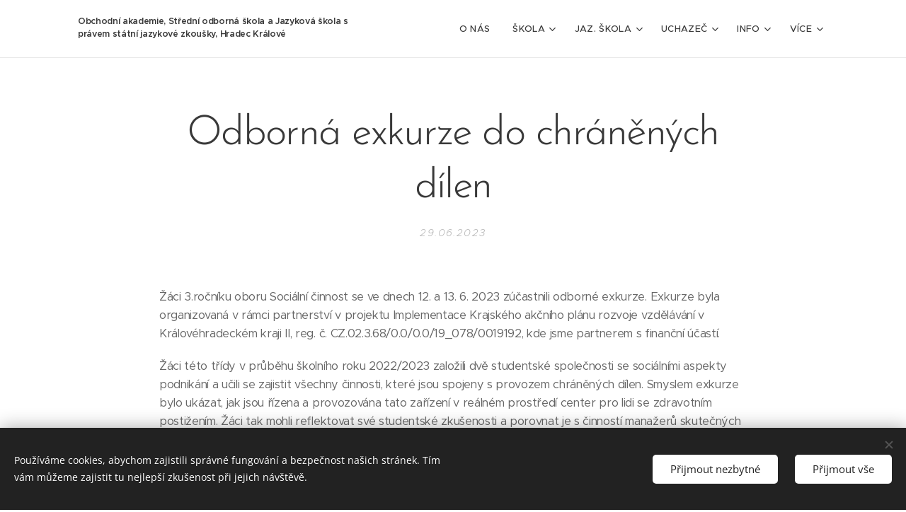

--- FILE ---
content_type: text/html; charset=UTF-8
request_url: https://www.oahk.cz/l/odborna-exkurze-do-chranenych-dilen/
body_size: 21786
content:
<!DOCTYPE html>
<html class="no-js" prefix="og: https://ogp.me/ns#" lang="cs">
<head><link rel="preconnect" href="https://duyn491kcolsw.cloudfront.net" crossorigin><link rel="preconnect" href="https://fonts.gstatic.com" crossorigin><meta charset="utf-8"><link rel="shortcut icon" href="https://9ce6e9a5b9.clvaw-cdnwnd.com/a8fe3b784d963ab5c6f8286b0794a70f/200000502-7038271327/piktogram_slouceni%20pruhledny.gif?ph=9ce6e9a5b9"><link rel="apple-touch-icon" href="https://9ce6e9a5b9.clvaw-cdnwnd.com/a8fe3b784d963ab5c6f8286b0794a70f/200000502-7038271327/piktogram_slouceni%20pruhledny.gif?ph=9ce6e9a5b9"><link rel="icon" href="https://9ce6e9a5b9.clvaw-cdnwnd.com/a8fe3b784d963ab5c6f8286b0794a70f/200000502-7038271327/piktogram_slouceni%20pruhledny.gif?ph=9ce6e9a5b9">
    <meta http-equiv="X-UA-Compatible" content="IE=edge">
    <title>Odborná exkurze do chráněných dílen :: Oahk52</title>
    <meta name="viewport" content="width=device-width,initial-scale=1">
    <meta name="msapplication-tap-highlight" content="no">
    
    <link href="https://duyn491kcolsw.cloudfront.net/files/0r/0rk/0rklmm.css?ph=9ce6e9a5b9" media="print" rel="stylesheet">
    <link href="https://duyn491kcolsw.cloudfront.net/files/2e/2e5/2e5qgh.css?ph=9ce6e9a5b9" media="screen and (min-width:100000em)" rel="stylesheet" data-type="cq" disabled>
    <link rel="stylesheet" href="https://duyn491kcolsw.cloudfront.net/files/41/41k/41kc5i.css?ph=9ce6e9a5b9"><link rel="stylesheet" href="https://duyn491kcolsw.cloudfront.net/files/3b/3b2/3b2e8e.css?ph=9ce6e9a5b9" media="screen and (min-width:37.5em)"><link rel="stylesheet" href="https://duyn491kcolsw.cloudfront.net/files/2v/2vp/2vpyx8.css?ph=9ce6e9a5b9" data-wnd_color_scheme_file=""><link rel="stylesheet" href="https://duyn491kcolsw.cloudfront.net/files/34/34q/34qmjb.css?ph=9ce6e9a5b9" data-wnd_color_scheme_desktop_file="" media="screen and (min-width:37.5em)" disabled=""><link rel="stylesheet" href="https://duyn491kcolsw.cloudfront.net/files/1j/1jo/1jorv9.css?ph=9ce6e9a5b9" data-wnd_additive_color_file=""><link rel="stylesheet" href="https://duyn491kcolsw.cloudfront.net/files/48/48g/48gira.css?ph=9ce6e9a5b9" data-wnd_typography_file=""><link rel="stylesheet" href="https://duyn491kcolsw.cloudfront.net/files/2b/2b9/2b9a9p.css?ph=9ce6e9a5b9" data-wnd_typography_desktop_file="" media="screen and (min-width:37.5em)" disabled=""><script>(()=>{let e=!1;const t=()=>{if(!e&&window.innerWidth>=600){for(let e=0,t=document.querySelectorAll('head > link[href*="css"][media="screen and (min-width:37.5em)"]');e<t.length;e++)t[e].removeAttribute("disabled");e=!0}};t(),window.addEventListener("resize",t),"container"in document.documentElement.style||fetch(document.querySelector('head > link[data-type="cq"]').getAttribute("href")).then((e=>{e.text().then((e=>{const t=document.createElement("style");document.head.appendChild(t),t.appendChild(document.createTextNode(e)),import("https://duyn491kcolsw.cloudfront.net/client/js.polyfill/container-query-polyfill.modern.js").then((()=>{let e=setInterval((function(){document.body&&(document.body.classList.add("cq-polyfill-loaded"),clearInterval(e))}),100)}))}))}))})()</script>
<link rel="preload stylesheet" href="https://duyn491kcolsw.cloudfront.net/files/2m/2m8/2m8msc.css?ph=9ce6e9a5b9" as="style"><meta name="description" content="Žáci 3.ročníku oboru Sociální činnost se ve dnech 12. a 13. 6. 2023 zúčastnili odborné exkurze. Exkurze byla organizovaná v rámci partnerství v projektu Implementace Krajského akčního plánu rozvoje vzdělávání v Královéhradeckém kraji II, reg. č. CZ.02.3.68/0.0/0.0/19_078/0019192, kde jsme partnerem s finanční účastí."><meta name="keywords" content=""><meta name="generator" content="Webnode 2"><meta name="apple-mobile-web-app-capable" content="no"><meta name="apple-mobile-web-app-status-bar-style" content="black"><meta name="format-detection" content="telephone=no">



<meta property="og:url" content="https://oahk.cz/l/odborna-exkurze-do-chranenych-dilen/"><meta property="og:title" content="Odborná exkurze do chráněných dílen :: Oahk52"><meta property="og:type" content="article"><meta property="og:description" content="Žáci 3.ročníku oboru Sociální činnost se ve dnech 12. a 13. 6. 2023 zúčastnili odborné exkurze. Exkurze byla organizovaná v rámci partnerství v projektu Implementace Krajského akčního plánu rozvoje vzdělávání v Královéhradeckém kraji II, reg. č. CZ.02.3.68/0.0/0.0/19_078/0019192, kde jsme partnerem s finanční účastí."><meta property="og:site_name" content="Oahk52"><meta property="og:image" content="https://9ce6e9a5b9.clvaw-cdnwnd.com/a8fe3b784d963ab5c6f8286b0794a70f/200004728-3dcbd3dcbf/700/EC0A7A2A-ECE7-4380-A9EE-A6044EAF4B31.jpeg?ph=9ce6e9a5b9"><meta property="og:article:published_time" content="2023-06-29T00:00:00+0200"><meta property="fb:app_id" content="225951590755638"><meta name="robots" content="index,follow"><link rel="canonical" href="https://www.oahk.cz/l/odborna-exkurze-do-chranenych-dilen/"><script>window.checkAndChangeSvgColor=function(c){try{var a=document.getElementById(c);if(a){c=[["border","borderColor"],["outline","outlineColor"],["color","color"]];for(var h,b,d,f=[],e=0,m=c.length;e<m;e++)if(h=window.getComputedStyle(a)[c[e][1]].replace(/\s/g,"").match(/^rgb[a]?\(([0-9]{1,3}),([0-9]{1,3}),([0-9]{1,3})/i)){b="";for(var g=1;3>=g;g++)b+=("0"+parseInt(h[g],10).toString(16)).slice(-2);"0"===b.charAt(0)&&(d=parseInt(b.substr(0,2),16),d=Math.max(16,d),b=d.toString(16)+b.slice(-4));f.push(c[e][0]+"="+b)}if(f.length){var k=a.getAttribute("data-src"),l=k+(0>k.indexOf("?")?"?":"&")+f.join("&");a.src!=l&&(a.src=l,a.outerHTML=a.outerHTML)}}}catch(n){}};</script></head>
<body class="l wt-blogpost ac-i l-default l-d-none b-btn-sq b-btn-s-l b-btn-dn b-btn-bw-1 img-d-n img-t-o img-h-z line-solid b-e-ds lbox-d c-s-s    wnd-fe"><noscript>
				<iframe
				 src="https://www.googletagmanager.com/ns.html?id=GTM-542MMSL"
				 height="0"
				 width="0"
				 style="display:none;visibility:hidden"
				 >
				 </iframe>
			</noscript>

<div class="wnd-page l-page cs-gray ac-none t-t-fs-l t-t-fw-l t-t-sp-n t-t-d-n t-s-fs-m t-s-fw-l t-s-sp-n t-s-d-n t-p-fs-s t-p-fw-m t-p-sp-n t-h-fs-m t-h-fw-l t-h-sp-n t-bq-fs-s t-bq-fw-l t-bq-sp-n t-bq-d-q t-btn-fw-l t-nav-fw-l t-pd-fw-s t-nav-tt-u">
    <div class="l-w t cf t-30">
        <div class="l-bg cf">
            <div class="s-bg-l">
                
                
            </div>
        </div>
        <header class="l-h cf">
            <div class="sw cf">
	<div class="sw-c cf"><section data-space="true" class="s s-hn s-hn-default wnd-mt-classic wnd-na-c logo-classic sc-w   wnd-w-default wnd-nh-m wnd-nav-border wnd-nav-sticky menu-default-underline">
	<div class="s-w">
		<div class="s-o">

			<div class="s-bg">
                <div class="s-bg-l">
                    
                    
                </div>
			</div>

			<div class="h-w h-f wnd-fixed">

				<div class="n-l">
					<div class="s-c menu-nav">
						<div class="logo-block">
							<div class="b b-l logo logo-default logo-nb proxima-nova wnd-logo-with-text logo-25 b-ls-l">
	<div class="b-l-c logo-content">
		<a class="b-l-link logo-link" href="/home/">

			

			

			<div class="b-l-br logo-br"></div>

			<div class="b-l-text logo-text-wrapper">
				<div class="b-l-text-w logo-text">
					<span class="b-l-text-c logo-text-cell"><font class="wnd-font-size-50"><strong>Obchodní akademie, Střední odborná škola a Jazyková škola s právem státní jazykové zkoušky, Hradec Králové</strong></font></span>
				</div>
			</div>

		</a>
	</div>
</div>
						</div>

						<div id="menu-slider">
							<div id="menu-block">
								<nav id="menu"><div class="menu-font menu-wrapper">
	<a href="#" class="menu-close" rel="nofollow" title="Close Menu"></a>
	<ul role="menubar" aria-label="Menu" class="level-1">
		<li role="none" class="wnd-homepage">
			<a class="menu-item" role="menuitem" href="/home/"><span class="menu-item-text">O nás</span></a>
			
		</li><li role="none" class="wnd-with-submenu">
			<a class="menu-item" role="menuitem" href="/skola/"><span class="menu-item-text">Škola</span></a>
			<ul role="menubar" aria-label="Menu" class="level-2">
		<li role="none">
			<a class="menu-item" role="menuitem" href="/vyuka/"><span class="menu-item-text">Výuka</span></a>
			
		</li><li role="none">
			<a class="menu-item" role="menuitem" href="/formulare/"><span class="menu-item-text">Student</span></a>
			
		</li><li role="none">
			<a class="menu-item" role="menuitem" href="/rodice/"><span class="menu-item-text">Rodič</span></a>
			
		</li><li role="none">
			<a class="menu-item" role="menuitem" href="/maturita/"><span class="menu-item-text">Maturita</span></a>
			
		</li><li role="none">
			<a class="menu-item" role="menuitem" href="/ucebnice/"><span class="menu-item-text">Učebnice</span></a>
			
		</li><li role="none">
			<a class="menu-item" role="menuitem" href="/skolska-rada/"><span class="menu-item-text">Školská rada</span></a>
			
		</li><li role="none">
			<a class="menu-item" role="menuitem" href="/spoa/"><span class="menu-item-text">SPOA</span></a>
			
		</li><li role="none">
			<a class="menu-item" role="menuitem" href="/jidelny/"><span class="menu-item-text">Jídelny</span></a>
			
		</li>
	</ul>
		</li><li role="none" class="wnd-with-submenu">
			<a class="menu-item" role="menuitem" href="/jazykova-skola/"><span class="menu-item-text">Jaz. škola</span></a>
			<ul role="menubar" aria-label="Menu" class="level-2">
		<li role="none">
			<a class="menu-item" role="menuitem" href="/zkouska-cj-pro-cizince-a2/"><span class="menu-item-text">ČJ pro cizince A2</span></a>
			
		</li><li role="none">
			<a class="menu-item" role="menuitem" href="/rozvrh/"><span class="menu-item-text">Rozvrh JŠ</span></a>
			
		</li><li role="none" class="wnd-with-submenu">
			<a class="menu-item" role="menuitem" href="/languagecert-dospeli/"><span class="menu-item-text">LanguageCert</span></a>
			<ul role="menubar" aria-label="Menu" class="level-3">
		<li role="none">
			<a class="menu-item" role="menuitem" href="/languagecert/"><span class="menu-item-text">LanguageCert zkoušky</span></a>
			
		</li><li role="none">
			<a class="menu-item" role="menuitem" href="/languagecert-young-learners/"><span class="menu-item-text">LanguageCert young learners</span></a>
			
		</li><li role="none">
			<a class="menu-item" role="menuitem" href="/languagecert-nanecisto/"><span class="menu-item-text">LanguageCert NANEČISTO</span></a>
			
		</li>
	</ul>
		</li><li role="none">
			<a class="menu-item" role="menuitem" href="/statni-zkouska/"><span class="menu-item-text">Státní zkouška</span></a>
			
		</li><li role="none">
			<a class="menu-item" role="menuitem" href="/letni-kurz-anglictina/"><span class="menu-item-text">Letní jazykové kurzy </span></a>
			
		</li><li role="none">
			<a class="menu-item" role="menuitem" href="/jazyky/"><span class="menu-item-text">INFO ke kurzům</span></a>
			
		</li><li role="none">
			<a class="menu-item" role="menuitem" href="/anglicky-jazyk/"><span class="menu-item-text">Anglický jazyk</span></a>
			
		</li><li role="none">
			<a class="menu-item" role="menuitem" href="/nemecky-jazyk/"><span class="menu-item-text">Německý jazyk</span></a>
			
		</li><li role="none">
			<a class="menu-item" role="menuitem" href="/francouzsky-jazyk/"><span class="menu-item-text">Francouzský jazyk</span></a>
			
		</li><li role="none">
			<a class="menu-item" role="menuitem" href="/rusky-jazyk/"><span class="menu-item-text">Ruský jazyk</span></a>
			
		</li><li role="none">
			<a class="menu-item" role="menuitem" href="/italsky-jazyk/"><span class="menu-item-text">Italský jazyk</span></a>
			
		</li><li role="none">
			<a class="menu-item" role="menuitem" href="/spanelsky-jazyk/"><span class="menu-item-text">Španělský jazyk</span></a>
			
		</li><li role="none">
			<a class="menu-item" role="menuitem" href="/rad-jazykove-skoly/"><span class="menu-item-text">Řád Jazykové školy</span></a>
			
		</li>
	</ul>
		</li><li role="none" class="wnd-with-submenu">
			<a class="menu-item" role="menuitem" href="/uchazeci/"><span class="menu-item-text">Uchazeč</span></a>
			<ul role="menubar" aria-label="Menu" class="level-2">
		<li role="none" class="wnd-with-submenu">
			<a class="menu-item" role="menuitem" href="/obory/"><span class="menu-item-text">Obory</span></a>
			<ul role="menubar" aria-label="Menu" class="level-3">
		<li role="none">
			<a class="menu-item" role="menuitem" href="/oa/"><span class="menu-item-text">OA</span></a>
			
		</li><li role="none">
			<a class="menu-item" role="menuitem" href="/el/"><span class="menu-item-text">EL</span></a>
			
		</li><li role="none">
			<a class="menu-item" role="menuitem" href="/sc/"><span class="menu-item-text">SČ</span></a>
			
		</li><li role="none">
			<a class="menu-item" role="menuitem" href="/vs/"><span class="menu-item-text">VS</span></a>
			
		</li>
	</ul>
		</li><li role="none">
			<a class="menu-item" role="menuitem" href="/dod/"><span class="menu-item-text">Den otevřených dveří</span></a>
			
		</li><li role="none">
			<a class="menu-item" role="menuitem" href="/priprava-na-pz-kurzy/"><span class="menu-item-text">Příprava na PZ - kurzy</span></a>
			
		</li><li role="none">
			<a class="menu-item" role="menuitem" href="/informace-o-pz/"><span class="menu-item-text">Přijímací řízení</span></a>
			
		</li><li role="none">
			<a class="menu-item" role="menuitem" href="/kriteria-prijeti/"><span class="menu-item-text">Kritéria přijetí</span></a>
			
		</li><li role="none">
			<a class="menu-item" role="menuitem" href="/prihlaska-ke-studiu/"><span class="menu-item-text">Přihláška ke studiu</span></a>
			
		</li><li role="none">
			<a class="menu-item" role="menuitem" href="/vysledky-pz/"><span class="menu-item-text">Výsledky PZ</span></a>
			
		</li><li role="none">
			<a class="menu-item" role="menuitem" href="/druhy-cizi-jazyk/"><span class="menu-item-text">Volba 2. cizího jazyka</span></a>
			
		</li><li role="none">
			<a class="menu-item" role="menuitem" href="/informace-po-prijeti/"><span class="menu-item-text">Informace po přijetí</span></a>
			
		</li><li role="none">
			<a class="menu-item" role="menuitem" href="/dotazy-k-pz/"><span class="menu-item-text">Dotazy k PZ</span></a>
			
		</li><li role="none">
			<a class="menu-item" role="menuitem" href="/isic/"><span class="menu-item-text">ISIC</span></a>
			
		</li><li role="none">
			<a class="menu-item" role="menuitem" href="/ubytovani/"><span class="menu-item-text">Ubytování studentů</span></a>
			
		</li><li role="none">
			<a class="menu-item" role="menuitem" href="/prestup/"><span class="menu-item-text">Přestup na naši školu</span></a>
			
		</li>
	</ul>
		</li><li role="none" class="wnd-with-submenu">
			<a class="menu-item" role="menuitem" href="/informace/"><span class="menu-item-text">Info</span></a>
			<ul role="menubar" aria-label="Menu" class="level-2">
		<li role="none">
			<a class="menu-item" role="menuitem" href="/pronajem-prostoru/"><span class="menu-item-text">Pronájem prostor</span></a>
			
		</li><li role="none">
			<a class="menu-item" role="menuitem" href="/dokumenty/"><span class="menu-item-text">Dokumenty</span></a>
			
		</li><li role="none">
			<a class="menu-item" role="menuitem" href="/povinne-zverejnovane-info/"><span class="menu-item-text">Povinně zveřejňované informace</span></a>
			
		</li><li role="none">
			<a class="menu-item" role="menuitem" href="/uspechy-skoly/"><span class="menu-item-text">Úspěchy školy</span></a>
			
		</li><li role="none" class="wnd-active-path">
			<a class="menu-item" role="menuitem" href="/akce-skoly/"><span class="menu-item-text">Akce školy</span></a>
			
		</li><li role="none">
			<a class="menu-item" role="menuitem" href="/poradenske-pracoviste/"><span class="menu-item-text">Poradny</span></a>
			
		</li><li role="none">
			<a class="menu-item" role="menuitem" href="/partneri/"><span class="menu-item-text">Partneři</span></a>
			
		</li><li role="none">
			<a class="menu-item" role="menuitem" href="/pracovni-nabidky-pro-maturanty/"><span class="menu-item-text">Pracovní nabídky pro studenty</span></a>
			
		</li><li role="none">
			<a class="menu-item" role="menuitem" href="/adopce-na-dalku/"><span class="menu-item-text">Adopce na dálku</span></a>
			
		</li><li role="none">
			<a class="menu-item" role="menuitem" href="/fairtradova-skola/"><span class="menu-item-text">Fairtradová škola</span></a>
			
		</li><li role="none">
			<a class="menu-item" role="menuitem" href="/dofe/"><span class="menu-item-text">DofE</span></a>
			
		</li><li role="none">
			<a class="menu-item" role="menuitem" href="/fotogalerie/"><span class="menu-item-text">Fotogalerie</span></a>
			
		</li>
	</ul>
		</li><li role="none" class="wnd-with-submenu">
			<a class="menu-item" role="menuitem" href="/projekty/"><span class="menu-item-text">Projekty</span></a>
			<ul role="menubar" aria-label="Menu" class="level-2">
		<li role="none">
			<a class="menu-item" role="menuitem" href="/zahranicni-staze-i-kap-khk-ii/"><span class="menu-item-text">Zahraniční stáže - I-KAP II</span></a>
			
		</li><li role="none">
			<a class="menu-item" role="menuitem" href="/aktualni-projekty/"><span class="menu-item-text">Aktuální projekty</span></a>
			
		</li><li role="none">
			<a class="menu-item" role="menuitem" href="/ukoncene-projekty/"><span class="menu-item-text">Ukončené projekty</span></a>
			
		</li>
	</ul>
		</li><li role="none" class="wnd-with-submenu">
			<a class="menu-item" role="menuitem" href="/praxe2/"><span class="menu-item-text">Praxe</span></a>
			<ul role="menubar" aria-label="Menu" class="level-2">
		<li role="none">
			<a class="menu-item" role="menuitem" href="/praxe/"><span class="menu-item-text">Praxe</span></a>
			
		</li><li role="none">
			<a class="menu-item" role="menuitem" href="/fiktivni-firmy/"><span class="menu-item-text">Fiktivní firmy</span></a>
			
		</li><li role="none">
			<a class="menu-item" role="menuitem" href="/ja-studentske-firmy/"><span class="menu-item-text">JA studentské firmy</span></a>
			
		</li><li role="none">
			<a class="menu-item" role="menuitem" href="/veletrh-fiktivnich-firem/"><span class="menu-item-text">Veletrh fiktivních firem</span></a>
			
		</li>
	</ul>
		</li><li role="none" class="wnd-with-submenu">
			<a class="menu-item" role="menuitem" href="/kontakt/"><span class="menu-item-text">Kontakt</span></a>
			<ul role="menubar" aria-label="Menu" class="level-2">
		<li role="none">
			<a class="menu-item" role="menuitem" href="/vedeni-skoly/"><span class="menu-item-text">Vedení školy</span></a>
			
		</li><li role="none">
			<a class="menu-item" role="menuitem" href="/ucitele/"><span class="menu-item-text">Učitelé</span></a>
			
		</li>
	</ul>
		</li><li role="none">
			<a class="menu-item" role="menuitem" href="/gdpr/"><span class="menu-item-text">GDPR</span></a>
			
		</li><li role="none">
			<a class="menu-item" role="menuitem" href="/whistleblowing/"><span class="menu-item-text">Whistleblowing</span></a>
			
		</li><li role="none">
			<a class="menu-item" role="menuitem" href="/historie/"><span class="menu-item-text">Historie</span></a>
			
		</li><li role="none">
			<a class="menu-item" role="menuitem" href="/iso50001/"><span class="menu-item-text">ISO50001</span></a>
			
		</li><li role="none">
			<a class="menu-item" role="menuitem" href="/mapa-stranek/"><span class="menu-item-text">Mapa stránek</span></a>
			
		</li>
	</ul>
	<span class="more-text">Více</span>
</div></nav>
							</div>
						</div>

						<div class="cart-and-mobile">
							
							

							<div id="menu-mobile">
								<a href="#" id="menu-submit"><span></span>Menu</a>
							</div>
						</div>

					</div>
				</div>

			</div>

		</div>
	</div>
</section></div>
</div>
        </header>
        <main class="l-m cf">
            <div class="sw cf">
	<div class="sw-c cf"><section data-space="true" class="s s-hm s-hm-bdh s-bdh cf sc-w   wnd-w-default wnd-s-normal wnd-h-auto wnd-nh-m wnd-p-cc hn-default">
    <div class="s-w cf">
	    <div class="s-o cf">
	        <div class="s-bg cf">
                <div class="s-bg-l">
                    
                    
                </div>
	        </div>
	        <div class="h-c s-c cf">
		        <div class="s-bdh-c b b-s-l b-s-r b-cs cf">
			        <div class="s-bdh-w">
			            <h1 class="s-bdh-t"><div class="ld">
	<span class="ld-c">Odborná exkurze do chráněných dílen</span>
</div></h1>
			            <span class="s-bdh-d"><div class="ld">
	<span class="ld-c">29.06.2023</span>
</div></span>
			        </div>
		        </div>
	        </div>
	    </div>
    </div>
</section><section class="s s-basic cf sc-w   wnd-w-wider wnd-s-normal wnd-h-auto" data-wnd_brightness="0" data-wnd_last_section>
	<div class="s-w cf">
		<div class="s-o s-fs cf">
			<div class="s-bg cf">
				<div class="s-bg-l">
                    
					
				</div>
			</div>
			<div class="s-c s-fs cf">
				<div class="ez cf wnd-no-cols">
	<div class="ez-c"><div class="b b-text cf">
	<div class="b-c b-text-c b-s b-s-t60 b-s-b60 b-cs cf"><p>Žáci 3.ročníku oboru Sociální činnost se ve dnech 12. a 13. 6. 2023 zúčastnili odborné exkurze. Exkurze byla organizovaná v rámci partnerství v projektu Implementace Krajského akčního plánu rozvoje vzdělávání v Královéhradeckém kraji II, reg. č. CZ.02.3.68/0.0/0.0/19_078/0019192, kde jsme partnerem s finanční účastí.</p><p>Žáci této třídy v průběhu školního roku 2022/2023 založili dvě studentské společnosti se sociálními aspekty podnikání a učili se zajistit všechny činnosti, které jsou spojeny s provozem chráněných dílen. Smyslem exkurze bylo ukázat, jak jsou řízena a provozována tato zařízení v reálném prostředí center pro lidi se zdravotním postižením. Žáci tak mohli reflektovat své studentské zkušenosti a porovnat je s činností manažerů skutečných chráněných a terapeutických dílen. Současně mohli žáci poznat zajímavé organizace, které poskytují ucelenou rehabilitaci dětem a dospělým se zdravotním postižením, a mohli tak propojit své teoretické znalosti z předmětů pedagogika a speciální pedagogika s poznáním reálné péče o klienty.</p><p>V rámci exkurze žáci viděli prostředí RÚ Kladruby, ukázky pohybové terapie (Vojtova metoda) cvičení pacientů pomocí robotických systémů a navštívili jednotlivé ergoterapeutické dílny (keramická, tkalcovská, výtvarná, oděvní, kovodílna, truhlářská). Mohli se seznámit s řadou kompenzačních a protetických pomůcek pro lidi s tělesným postižením.</p><p>13. 6. 2023 pak proběhla návštěva Centra ARPIDA v Českých Budějovicích, kde zhlédli videodokument o historii vzniku ucelené rehabilitace, seznámili se s legislativními dokumenty v oblasti zdravotnictví, školství a sociálních služeb. Dále měli možnost prohlédnout si mateřskou školu, základní školu a praktickou školu při centru ARPIDA, o.p.s., a seznámit se se specifiky přístupu k žákům s tělesným a kombinovaným postižením. Exkurze byla zakončena návštěvou sociálních služeb v centru ARPIDA (raná péče, denní stacionář, sociálně terapeutické dílny, sociální rehabilitace).</p></div>
</div><div class="gal-app b-gal b b-s" id="wnd_PhotoGalleryBlock_8672" data-content="{&quot;variant&quot;:&quot;slideshow&quot;,&quot;gridCount&quot;:4,&quot;id&quot;:&quot;wnd_PhotoGalleryBlock_8672&quot;,&quot;items&quot;:[{&quot;id&quot;:200004728,&quot;title&quot;:&quot;&quot;,&quot;orientation&quot;:&quot;landscape&quot;,&quot;aspectRatio&quot;:&quot;4:3&quot;,&quot;size&quot;:{&quot;width&quot;:1000,&quot;height&quot;:750},&quot;img&quot;:{&quot;mimeType&quot;:&quot;image/jpeg&quot;,&quot;src&quot;:&quot;https://9ce6e9a5b9.clvaw-cdnwnd.com/a8fe3b784d963ab5c6f8286b0794a70f/200004728-3dcbd3dcbf/EC0A7A2A-ECE7-4380-A9EE-A6044EAF4B31.jpeg?ph=9ce6e9a5b9&quot;},&quot;sources&quot;:[{&quot;mimeType&quot;:&quot;image/jpeg&quot;,&quot;sizes&quot;:[{&quot;width&quot;:450,&quot;height&quot;:338,&quot;src&quot;:&quot;https://9ce6e9a5b9.clvaw-cdnwnd.com/a8fe3b784d963ab5c6f8286b0794a70f/200004728-3dcbd3dcbf/450/EC0A7A2A-ECE7-4380-A9EE-A6044EAF4B31.jpeg?ph=9ce6e9a5b9&quot;},{&quot;width&quot;:700,&quot;height&quot;:525,&quot;src&quot;:&quot;https://9ce6e9a5b9.clvaw-cdnwnd.com/a8fe3b784d963ab5c6f8286b0794a70f/200004728-3dcbd3dcbf/700/EC0A7A2A-ECE7-4380-A9EE-A6044EAF4B31.jpeg?ph=9ce6e9a5b9&quot;},{&quot;width&quot;:1000,&quot;height&quot;:750,&quot;src&quot;:&quot;https://9ce6e9a5b9.clvaw-cdnwnd.com/a8fe3b784d963ab5c6f8286b0794a70f/200004728-3dcbd3dcbf/EC0A7A2A-ECE7-4380-A9EE-A6044EAF4B31.jpeg?ph=9ce6e9a5b9&quot;}]},{&quot;mimeType&quot;:&quot;image/webp&quot;,&quot;sizes&quot;:[{&quot;width&quot;:450,&quot;height&quot;:338,&quot;src&quot;:&quot;https://9ce6e9a5b9.clvaw-cdnwnd.com/a8fe3b784d963ab5c6f8286b0794a70f/200004729-0850a0850b/450/EC0A7A2A-ECE7-4380-A9EE-A6044EAF4B31.webp?ph=9ce6e9a5b9&quot;},{&quot;width&quot;:700,&quot;height&quot;:525,&quot;src&quot;:&quot;https://9ce6e9a5b9.clvaw-cdnwnd.com/a8fe3b784d963ab5c6f8286b0794a70f/200004729-0850a0850b/700/EC0A7A2A-ECE7-4380-A9EE-A6044EAF4B31.webp?ph=9ce6e9a5b9&quot;},{&quot;width&quot;:1000,&quot;height&quot;:750,&quot;src&quot;:&quot;https://9ce6e9a5b9.clvaw-cdnwnd.com/a8fe3b784d963ab5c6f8286b0794a70f/200004729-0850a0850b/EC0A7A2A-ECE7-4380-A9EE-A6044EAF4B31.webp?ph=9ce6e9a5b9&quot;}]}]},{&quot;id&quot;:200004730,&quot;title&quot;:&quot;&quot;,&quot;orientation&quot;:&quot;portrait&quot;,&quot;aspectRatio&quot;:&quot;3:4&quot;,&quot;size&quot;:{&quot;width&quot;:750,&quot;height&quot;:1000},&quot;img&quot;:{&quot;mimeType&quot;:&quot;image/jpeg&quot;,&quot;src&quot;:&quot;https://9ce6e9a5b9.clvaw-cdnwnd.com/a8fe3b784d963ab5c6f8286b0794a70f/200004730-bffddbffde/9B1F8790-B6B7-4DFF-B5B5-C742BD46A0EF.jpeg?ph=9ce6e9a5b9&quot;},&quot;sources&quot;:[{&quot;mimeType&quot;:&quot;image/jpeg&quot;,&quot;sizes&quot;:[{&quot;width&quot;:338,&quot;height&quot;:450,&quot;src&quot;:&quot;https://9ce6e9a5b9.clvaw-cdnwnd.com/a8fe3b784d963ab5c6f8286b0794a70f/200004730-bffddbffde/450/9B1F8790-B6B7-4DFF-B5B5-C742BD46A0EF.jpeg?ph=9ce6e9a5b9&quot;},{&quot;width&quot;:525,&quot;height&quot;:700,&quot;src&quot;:&quot;https://9ce6e9a5b9.clvaw-cdnwnd.com/a8fe3b784d963ab5c6f8286b0794a70f/200004730-bffddbffde/700/9B1F8790-B6B7-4DFF-B5B5-C742BD46A0EF.jpeg?ph=9ce6e9a5b9&quot;},{&quot;width&quot;:750,&quot;height&quot;:1000,&quot;src&quot;:&quot;https://9ce6e9a5b9.clvaw-cdnwnd.com/a8fe3b784d963ab5c6f8286b0794a70f/200004730-bffddbffde/9B1F8790-B6B7-4DFF-B5B5-C742BD46A0EF.jpeg?ph=9ce6e9a5b9&quot;}]},{&quot;mimeType&quot;:&quot;image/webp&quot;,&quot;sizes&quot;:[{&quot;width&quot;:338,&quot;height&quot;:450,&quot;src&quot;:&quot;https://9ce6e9a5b9.clvaw-cdnwnd.com/a8fe3b784d963ab5c6f8286b0794a70f/200004731-6f5226f523/450/9B1F8790-B6B7-4DFF-B5B5-C742BD46A0EF.webp?ph=9ce6e9a5b9&quot;},{&quot;width&quot;:525,&quot;height&quot;:700,&quot;src&quot;:&quot;https://9ce6e9a5b9.clvaw-cdnwnd.com/a8fe3b784d963ab5c6f8286b0794a70f/200004731-6f5226f523/700/9B1F8790-B6B7-4DFF-B5B5-C742BD46A0EF.webp?ph=9ce6e9a5b9&quot;},{&quot;width&quot;:750,&quot;height&quot;:1000,&quot;src&quot;:&quot;https://9ce6e9a5b9.clvaw-cdnwnd.com/a8fe3b784d963ab5c6f8286b0794a70f/200004731-6f5226f523/9B1F8790-B6B7-4DFF-B5B5-C742BD46A0EF.webp?ph=9ce6e9a5b9&quot;}]}]},{&quot;id&quot;:200004732,&quot;title&quot;:&quot;&quot;,&quot;orientation&quot;:&quot;portrait&quot;,&quot;aspectRatio&quot;:&quot;3:4&quot;,&quot;size&quot;:{&quot;width&quot;:750,&quot;height&quot;:1000},&quot;img&quot;:{&quot;mimeType&quot;:&quot;image/jpeg&quot;,&quot;src&quot;:&quot;https://9ce6e9a5b9.clvaw-cdnwnd.com/a8fe3b784d963ab5c6f8286b0794a70f/200004732-d358cd358e/83B1C084-5CF0-46B5-BAA1-EE105E43C7DC.jpeg?ph=9ce6e9a5b9&quot;},&quot;sources&quot;:[{&quot;mimeType&quot;:&quot;image/jpeg&quot;,&quot;sizes&quot;:[{&quot;width&quot;:338,&quot;height&quot;:450,&quot;src&quot;:&quot;https://9ce6e9a5b9.clvaw-cdnwnd.com/a8fe3b784d963ab5c6f8286b0794a70f/200004732-d358cd358e/450/83B1C084-5CF0-46B5-BAA1-EE105E43C7DC.jpeg?ph=9ce6e9a5b9&quot;},{&quot;width&quot;:525,&quot;height&quot;:700,&quot;src&quot;:&quot;https://9ce6e9a5b9.clvaw-cdnwnd.com/a8fe3b784d963ab5c6f8286b0794a70f/200004732-d358cd358e/700/83B1C084-5CF0-46B5-BAA1-EE105E43C7DC.jpeg?ph=9ce6e9a5b9&quot;},{&quot;width&quot;:750,&quot;height&quot;:1000,&quot;src&quot;:&quot;https://9ce6e9a5b9.clvaw-cdnwnd.com/a8fe3b784d963ab5c6f8286b0794a70f/200004732-d358cd358e/83B1C084-5CF0-46B5-BAA1-EE105E43C7DC.jpeg?ph=9ce6e9a5b9&quot;}]},{&quot;mimeType&quot;:&quot;image/webp&quot;,&quot;sizes&quot;:[{&quot;width&quot;:338,&quot;height&quot;:450,&quot;src&quot;:&quot;https://9ce6e9a5b9.clvaw-cdnwnd.com/a8fe3b784d963ab5c6f8286b0794a70f/200004733-8cbf78cbf8/450/83B1C084-5CF0-46B5-BAA1-EE105E43C7DC.webp?ph=9ce6e9a5b9&quot;},{&quot;width&quot;:525,&quot;height&quot;:700,&quot;src&quot;:&quot;https://9ce6e9a5b9.clvaw-cdnwnd.com/a8fe3b784d963ab5c6f8286b0794a70f/200004733-8cbf78cbf8/700/83B1C084-5CF0-46B5-BAA1-EE105E43C7DC.webp?ph=9ce6e9a5b9&quot;},{&quot;width&quot;:750,&quot;height&quot;:1000,&quot;src&quot;:&quot;https://9ce6e9a5b9.clvaw-cdnwnd.com/a8fe3b784d963ab5c6f8286b0794a70f/200004733-8cbf78cbf8/83B1C084-5CF0-46B5-BAA1-EE105E43C7DC.webp?ph=9ce6e9a5b9&quot;}]}]},{&quot;id&quot;:200004734,&quot;title&quot;:&quot;&quot;,&quot;orientation&quot;:&quot;portrait&quot;,&quot;aspectRatio&quot;:&quot;3:4&quot;,&quot;size&quot;:{&quot;width&quot;:750,&quot;height&quot;:1000},&quot;img&quot;:{&quot;mimeType&quot;:&quot;image/jpeg&quot;,&quot;src&quot;:&quot;https://9ce6e9a5b9.clvaw-cdnwnd.com/a8fe3b784d963ab5c6f8286b0794a70f/200004734-1de321de33/92EC3D57-830D-4E94-BF80-C5DE5D26C95D.jpeg?ph=9ce6e9a5b9&quot;},&quot;sources&quot;:[{&quot;mimeType&quot;:&quot;image/jpeg&quot;,&quot;sizes&quot;:[{&quot;width&quot;:338,&quot;height&quot;:450,&quot;src&quot;:&quot;https://9ce6e9a5b9.clvaw-cdnwnd.com/a8fe3b784d963ab5c6f8286b0794a70f/200004734-1de321de33/450/92EC3D57-830D-4E94-BF80-C5DE5D26C95D.jpeg?ph=9ce6e9a5b9&quot;},{&quot;width&quot;:525,&quot;height&quot;:700,&quot;src&quot;:&quot;https://9ce6e9a5b9.clvaw-cdnwnd.com/a8fe3b784d963ab5c6f8286b0794a70f/200004734-1de321de33/700/92EC3D57-830D-4E94-BF80-C5DE5D26C95D.jpeg?ph=9ce6e9a5b9&quot;},{&quot;width&quot;:750,&quot;height&quot;:1000,&quot;src&quot;:&quot;https://9ce6e9a5b9.clvaw-cdnwnd.com/a8fe3b784d963ab5c6f8286b0794a70f/200004734-1de321de33/92EC3D57-830D-4E94-BF80-C5DE5D26C95D.jpeg?ph=9ce6e9a5b9&quot;}]},{&quot;mimeType&quot;:&quot;image/webp&quot;,&quot;sizes&quot;:[{&quot;width&quot;:338,&quot;height&quot;:450,&quot;src&quot;:&quot;https://9ce6e9a5b9.clvaw-cdnwnd.com/a8fe3b784d963ab5c6f8286b0794a70f/200004735-e4223e4225/450/92EC3D57-830D-4E94-BF80-C5DE5D26C95D.webp?ph=9ce6e9a5b9&quot;},{&quot;width&quot;:525,&quot;height&quot;:700,&quot;src&quot;:&quot;https://9ce6e9a5b9.clvaw-cdnwnd.com/a8fe3b784d963ab5c6f8286b0794a70f/200004735-e4223e4225/700/92EC3D57-830D-4E94-BF80-C5DE5D26C95D.webp?ph=9ce6e9a5b9&quot;},{&quot;width&quot;:750,&quot;height&quot;:1000,&quot;src&quot;:&quot;https://9ce6e9a5b9.clvaw-cdnwnd.com/a8fe3b784d963ab5c6f8286b0794a70f/200004735-e4223e4225/92EC3D57-830D-4E94-BF80-C5DE5D26C95D.webp?ph=9ce6e9a5b9&quot;}]}]}]}">
</div></div>
</div>
			</div>
		</div>
	</div>
</section></div>
</div>
<div class="s-bdf b-s b-s-t200 b-cs " data-wnd_social_buttons="true">
	<div class="s-bdf-share b-s-b200"><div id="fb-root"></div><script src="https://connect.facebook.net/cs_CZ/sdk.js#xfbml=1&amp;version=v5.0&amp;appId=225951590755638&amp;autoLogAppEvents=1" async defer crossorigin="anonymous"></script><div style="margin-right: 20px" class="fb-share-button" data-href="https://www.oahk.cz/l/odborna-exkurze-do-chranenych-dilen/" data-layout="button" data-size="large"><a class="fb-xfbml-parse-ignore" target="_blank" href="https://www.facebook.com/sharer/sharer.php?u=https%3A%2F%2Fwww.oahk.cz%2Fl%2Fodborna-exkurze-do-chranenych-dilen%2F&amp;src=sdkpreparse">Share</a></div><a href="https://twitter.com/share" class="twitter-share-button" data-size="large">Tweet</a><script>window.twttr=function(t,e,r){var n,i=t.getElementsByTagName(e)[0],w=window.twttr||{};return t.getElementById(r)?w:((n=t.createElement(e)).id=r,n.src="https://platform.twitter.com/widgets.js",i.parentNode.insertBefore(n,i),w._e=[],w.ready=function(t){w._e.push(t)},w)}(document,"script","twitter-wjs");</script></div>
	<div class="s-bdf-comments"><div id="wnd-fb-comments" class="fb-comments" data-href="https://www.oahk.cz/l/odborna-exkurze-do-chranenych-dilen/" data-numposts="5" data-colorscheme="light"></div></div>
	<div class="s-bdf-html"></div>
</div>

        </main>
        <footer class="l-f cf">
            <div class="sw cf">
	<div class="sw-c cf"><section data-wn-border-element="s-f-border" class="s s-f s-f-basic s-f-simple sc-b   wnd-w-default wnd-s-higher">
	<div class="s-w">
		<div class="s-o">
			<div class="s-bg">
                <div class="s-bg-l">
                    
                    
                </div>
			</div>
			<div class="s-c s-f-l-w s-f-border">
				<div class="s-f-l b-s b-s-t0 b-s-b0">
					<div class="s-f-l-c s-f-l-c-first">
						<div class="s-f-cr"><span class="it b link">
	<span class="it-c">&nbsp;©2018-2025 OA, SOŠ a JŠ, HK</span>
</span></div>
						<div class="s-f-sf">
                            <span class="sf b">
<span class="sf-content sf-c link">Kontakt na technickou podporu&nbsp;<a href="mailto:krckova.martina@oahk.cz" rel="nofollow" target="_blank">Administrátor webu</a></span>
</span>
                            <span class="sf-cbr link">
    <a href="#" rel="nofollow">Cookies</a>
</span>
                            
                            
                            
                        </div>
					</div>
					<div class="s-f-l-c s-f-l-c-last">
						<div class="s-f-lang lang-select cf">
	
</div>
					</div>
                    <div class="s-f-l-c s-f-l-c-currency">
                        <div class="s-f-ccy ccy-select cf">
	
</div>
                    </div>
				</div>
			</div>
		</div>
	</div>
</section></div>
</div>
        </footer>
    </div>
    
</div>
<section class="cb cb-dark" id="cookiebar" style="display:none;" id="cookiebar" style="display:none;">
	<div class="cb-bar cb-scrollable">
		<div class="cb-bar-c">
			<div class="cb-bar-text">Používáme cookies, abychom zajistili správné fungování a bezpečnost našich stránek. Tím vám můžeme zajistit tu nejlepší zkušenost při jejich návštěvě.</div>
			<div class="cb-bar-buttons">
				<button class="cb-button cb-close-basic" data-action="accept-necessary">
					<span class="cb-button-content">Přijmout nezbytné</span>
				</button>
				<button class="cb-button cb-close-basic" data-action="accept-all">
					<span class="cb-button-content">Přijmout vše</span>
				</button>
				
			</div>
		</div>
        <div class="cb-close cb-close-basic" data-action="accept-necessary"></div>
	</div>

	<div class="cb-popup cb-light close">
		<div class="cb-popup-c">
			<div class="cb-popup-head">
				<h3 class="cb-popup-title">Pokročilá nastavení</h3>
				<p class="cb-popup-text">Zde můžete upravit své preference ohledně cookies. Následující kategorie můžete povolit či zakázat a svůj výběr uložit.</p>
			</div>
			<div class="cb-popup-options cb-scrollable">
				<div class="cb-option">
					<input class="cb-option-input" type="checkbox" id="necessary" name="necessary" readonly="readonly" disabled="disabled" checked="checked">
                    <div class="cb-option-checkbox"></div>
                    <label class="cb-option-label" for="necessary">Nezbytné krátkodobé cookies</label>
					<div class="cb-option-text"></div>
				</div>
			</div>
			<div class="cb-popup-footer">
				<button class="cb-button cb-save-popup" data-action="advanced-save">
					<span class="cb-button-content">Uložit</span>
				</button>
			</div>
			<div class="cb-close cb-close-popup" data-action="close"></div>
		</div>
	</div>
</section>


<script src="https://duyn491kcolsw.cloudfront.net/files/3e/3em/3eml8v.js?ph=9ce6e9a5b9" crossorigin="anonymous" type="module"></script><script>document.querySelector(".wnd-fe")&&[...document.querySelectorAll(".c")].forEach((e=>{const t=e.querySelector(".b-text:only-child");t&&""===t.querySelector(".b-text-c").innerText&&e.classList.add("column-empty")}))</script>


<script src="https://duyn491kcolsw.cloudfront.net/client.fe/js.compiled/lang.cz.2086.js?ph=9ce6e9a5b9" crossorigin="anonymous"></script><script src="https://duyn491kcolsw.cloudfront.net/client.fe/js.compiled/compiled.multi.2-2193.js?ph=9ce6e9a5b9" crossorigin="anonymous"></script><script>var wnd = wnd || {};wnd.$data = {"image_content_items":{"wnd_ThumbnailBlock_660845":{"id":"wnd_ThumbnailBlock_660845","type":"wnd.pc.ThumbnailBlock"},"wnd_Section_default_730021013":{"id":"wnd_Section_default_730021013","type":"wnd.pc.Section"},"wnd_PhotoGalleryBlock_8672":{"id":"wnd_PhotoGalleryBlock_8672","type":"wnd.pc.PhotoGalleryBlock"},"wnd_LogoBlock_907353":{"id":"wnd_LogoBlock_907353","type":"wnd.pc.LogoBlock"},"wnd_FooterSection_footer_60943":{"id":"wnd_FooterSection_footer_60943","type":"wnd.pc.FooterSection"}},"svg_content_items":{"wnd_LogoBlock_907353":{"id":"wnd_LogoBlock_907353","type":"wnd.pc.LogoBlock"}},"content_items":[],"eshopSettings":{"ESHOP_SETTINGS_DISPLAY_ADDITIONAL_VAT":false,"ESHOP_SETTINGS_DISPLAY_PRICE_WITHOUT_VAT":false,"ESHOP_SETTINGS_DISPLAY_SHIPPING_COST":false},"project_info":{"isMultilanguage":false,"isMulticurrency":false,"eshop_tax_enabled":"1","country_code":"","contact_state":null,"eshop_tax_type":"VAT","eshop_discounts":true,"graphQLURL":"https:\/\/oahk.cz\/servers\/graphql\/","iubendaSettings":{"cookieBarCode":"","cookiePolicyCode":"","privacyPolicyCode":"","termsAndConditionsCode":""}}};</script><script>wnd.$system = {"fileSystemType":"aws_s3","localFilesPath":"https:\/\/www.oahk.cz\/_files\/","awsS3FilesPath":"https:\/\/9ce6e9a5b9.clvaw-cdnwnd.com\/a8fe3b784d963ab5c6f8286b0794a70f\/","staticFiles":"https:\/\/duyn491kcolsw.cloudfront.net\/files","isCms":false,"staticCDNServers":["https:\/\/duyn491kcolsw.cloudfront.net\/"],"fileUploadAllowExtension":["jpg","jpeg","jfif","png","gif","bmp","ico","svg","webp","tiff","pdf","doc","docx","ppt","pptx","pps","ppsx","odt","xls","xlsx","txt","rtf","mp3","wma","wav","ogg","amr","flac","m4a","3gp","avi","wmv","mov","mpg","mkv","mp4","mpeg","m4v","swf","gpx","stl","csv","xml","txt","dxf","dwg","iges","igs","step","stp"],"maxUserFormFileLimit":4194304,"frontendLanguage":"cz","backendLanguage":"cz","frontendLanguageId":"1","page":{"id":50000001,"identifier":"l","template":{"id":200001031,"styles":{"background":{"default":null},"additiveColor":"ac-none","scheme":"cs-gray","lineStyle":"line-solid","imageTitle":"img-t-o","imageHover":"img-h-z","imageStyle":"img-d-n","buttonDecoration":"b-btn-dn","buttonStyle":"b-btn-sq","buttonSize":"b-btn-s-l","buttonBorders":"b-btn-bw-1","lightboxStyle":"lbox-d","eshopGridItemStyle":"b-e-ds","eshopGridItemAlign":"b-e-c","columnSpaces":"c-s-s","acIcons":true,"layoutType":"l-default","layoutDecoration":"l-d-none","formStyle":"default","menuType":"","menuStyle":"menu-default-underline","sectionWidth":"wnd-w-default","sectionSpace":"wnd-s-normal","acMenu":false,"acHeadings":false,"typography":"t-30_new","acSubheadings":false,"acOthers":false,"buttonWeight":"t-btn-fw-l","productWeight":"t-pd-fw-s","menuWeight":"t-nav-fw-l","searchStyle":"","typoTitleSizes":"t-t-fs-l","typoTitleWeights":"t-t-fw-l","typoTitleSpacings":"t-t-sp-n","typoTitleDecorations":"t-t-d-n","typoHeadingSizes":"t-h-fs-m","typoHeadingWeights":"t-h-fw-l","typoHeadingSpacings":"t-h-sp-n","typoSubtitleSizes":"t-s-fs-m","typoSubtitleWeights":"t-s-fw-l","typoSubtitleSpacings":"t-s-sp-n","typoSubtitleDecorations":"t-s-d-n","typoParagraphSizes":"t-p-fs-s","typoParagraphWeights":"t-p-fw-m","typoParagraphSpacings":"t-p-sp-n","typoBlockquoteSizes":"t-bq-fs-s","typoBlockquoteWeights":"t-bq-fw-l","typoBlockquoteSpacings":"t-bq-sp-n","typoBlockquoteDecorations":"t-bq-d-q","menuTextTransform":"t-nav-tt-u","headerBarStyle":"hb-on"}},"layout":"blog_detail","name":"Odborn\u00e1 exkurze do chr\u00e1n\u011bn\u00fdch d\u00edlen","html_title":null,"language":"cz","langId":1,"isHomepage":false,"meta_description":null,"meta_keywords":null,"header_code":null,"footer_code":null,"styles":null,"countFormsEntries":[]},"listingsPrefix":"\/l\/","productPrefix":"\/p\/","cartPrefix":"\/cart\/","checkoutPrefix":"\/checkout\/","searchPrefix":"\/search\/","isCheckout":false,"isEshop":false,"hasBlog":true,"isProductDetail":false,"isListingDetail":true,"listing_page":{"id":200001483,"template_id":50000000,"link":"\/akce-skoly\/","identifier":"odborna-exkurze-do-chranenych-dilen"},"hasEshopAnalytics":false,"gTagId":null,"gAdsId":null,"format":{"be":{"DATE_TIME":{"mask":"%d.%m.%Y %H:%M","regexp":"^(((0?[1-9]|[1,2][0-9]|3[0,1])\\.(0?[1-9]|1[0-2])\\.[0-9]{1,4})(( [0-1][0-9]| 2[0-3]):[0-5][0-9])?|(([0-9]{4}(0[1-9]|1[0-2])(0[1-9]|[1,2][0-9]|3[0,1])(0[0-9]|1[0-9]|2[0-3])[0-5][0-9][0-5][0-9])))?$"},"DATE":{"mask":"%d.%m.%Y","regexp":"^((0?[1-9]|[1,2][0-9]|3[0,1])\\.(0?[1-9]|1[0-2])\\.[0-9]{1,4})$"},"CURRENCY":{"mask":{"point":",","thousands":" ","decimals":2,"mask":"%s","zerofill":true,"ignoredZerofill":true}}},"fe":{"DATE_TIME":{"mask":"%d.%m.%Y %H:%M","regexp":"^(((0?[1-9]|[1,2][0-9]|3[0,1])\\.(0?[1-9]|1[0-2])\\.[0-9]{1,4})(( [0-1][0-9]| 2[0-3]):[0-5][0-9])?|(([0-9]{4}(0[1-9]|1[0-2])(0[1-9]|[1,2][0-9]|3[0,1])(0[0-9]|1[0-9]|2[0-3])[0-5][0-9][0-5][0-9])))?$"},"DATE":{"mask":"%d.%m.%Y","regexp":"^((0?[1-9]|[1,2][0-9]|3[0,1])\\.(0?[1-9]|1[0-2])\\.[0-9]{1,4})$"},"CURRENCY":{"mask":{"point":",","thousands":" ","decimals":2,"mask":"%s","zerofill":true,"ignoredZerofill":true}}}},"e_product":null,"listing_item":{"id":200002599,"name":"Odborn\u00e1 exkurze do chr\u00e1n\u011bn\u00fdch d\u00edlen","identifier":"odborna-exkurze-do-chranenych-dilen","date":"20230629075044","meta_description":null,"meta_keywords":null,"html_title":null,"styles":null,"content_items":{"wnd_PerexBlock_398449":{"type":"wnd.pc.PerexBlock","id":"wnd_PerexBlock_398449","context":"page","text":"\u003Cp\u003E\u017d\u00e1ci 3.ro\u010dn\u00edku oboru Soci\u00e1ln\u00ed \u010dinnost se ve dnech 12. a 13. 6. 2023 z\u00fa\u010dastnili odborn\u00e9 exkurze. Exkurze byla organizovan\u00e1 v r\u00e1mci partnerstv\u00ed v projektu Implementace Krajsk\u00e9ho ak\u010dn\u00edho pl\u00e1nu rozvoje vzd\u011bl\u00e1v\u00e1n\u00ed v Kr\u00e1lov\u00e9hradeck\u00e9m kraji II, reg. \u010d. CZ.02.3.68\/0.0\/0.0\/19_078\/0019192, kde jsme partnerem s finan\u010dn\u00ed \u00fa\u010dast\u00ed.\u003C\/p\u003E"},"wnd_ThumbnailBlock_660845":{"type":"wnd.pc.ThumbnailBlock","id":"wnd_ThumbnailBlock_660845","context":"page","style":{"background":{"default":{"default":"wnd-background-image"},"overlays":[]},"backgroundSettings":{"default":{"default":{"id":200004728,"src":"200004728-3dcbd3dcbf\/EC0A7A2A-ECE7-4380-A9EE-A6044EAF4B31.jpeg","dataType":"filesystem_files","width":1000,"height":750,"mediaType":"myImages","mime":"","alternatives":{"image\/webp":{"id":200004729,"src":"200004729-0850a0850b\/EC0A7A2A-ECE7-4380-A9EE-A6044EAF4B31.webp","dataType":"filesystem_files","width":1000,"height":750,"mime":"image\/jpeg"}}}}}},"refs":{"filesystem_files":[{"filesystem_files.id":200004728}]}},"wnd_SectionWrapper_699539":{"type":"wnd.pc.SectionWrapper","id":"wnd_SectionWrapper_699539","context":"page","content":["wnd_BlogDetailHeaderSection_blog_detail_header_705986315","wnd_Section_default_730021013"]},"wnd_BlogDetailHeaderSection_blog_detail_header_705986315":{"type":"wnd.pc.BlogDetailHeaderSection","contentIdentifier":"blog_detail_header","id":"wnd_BlogDetailHeaderSection_blog_detail_header_705986315","context":"page","content":{"default":["wnd_ListingDataBlock_292472606","wnd_ListingDataBlock_723565405"],"default_box":["wnd_ListingDataBlock_292472606","wnd_ListingDataBlock_723565405"]},"contentMap":{"wnd.pc.ListingDataBlock":{"name":"wnd_ListingDataBlock_292472606","date":"wnd_ListingDataBlock_723565405"}},"style":{"sectionColor":{"default":"sc-w"}},"variant":{"default":"default"}},"wnd_ListingDataBlock_292472606":{"type":"wnd.pc.ListingDataBlock","id":"wnd_ListingDataBlock_292472606","context":"page","refDataType":"listing_items","refDataKey":"listing_items.name","refDataId":200002598},"wnd_ListingDataBlock_723565405":{"type":"wnd.pc.ListingDataBlock","id":"wnd_ListingDataBlock_723565405","context":"page","refDataType":"listing_items","refDataKey":"listing_items.date","refDataId":200002598},"wnd_Section_default_730021013":{"type":"wnd.pc.Section","contentIdentifier":"default","id":"wnd_Section_default_730021013","context":"page","content":{"default":["wnd_EditZone_468043652"],"default_box":["wnd_EditZone_468043652"]},"contentMap":{"wnd.pc.EditZone":{"master-01":"wnd_EditZone_468043652"}},"style":{"sectionColor":{"default":"sc-w"},"sectionWidth":{"default":"wnd-w-wider"},"sectionSpace":{"default":"wnd-s-normal"},"sectionHeight":{"default":"wnd-h-auto"},"sectionPosition":{"default":"wnd-p-cc"}},"variant":{"default":"default"}},"wnd_EditZone_468043652":{"type":"wnd.pc.EditZone","id":"wnd_EditZone_468043652","context":"page","content":["wnd_TextBlock_68944897","wnd_PhotoGalleryBlock_8672"]},"wnd_TextBlock_68944897":{"type":"wnd.pc.TextBlock","id":"wnd_TextBlock_68944897","context":"page","code":"\u003Cp\u003E\u017d\u00e1ci 3.ro\u010dn\u00edku oboru Soci\u00e1ln\u00ed \u010dinnost se ve dnech 12. a 13. 6. 2023 z\u00fa\u010dastnili odborn\u00e9 exkurze. Exkurze byla organizovan\u00e1 v r\u00e1mci partnerstv\u00ed v projektu Implementace Krajsk\u00e9ho ak\u010dn\u00edho pl\u00e1nu rozvoje vzd\u011bl\u00e1v\u00e1n\u00ed v Kr\u00e1lov\u00e9hradeck\u00e9m kraji II, reg. \u010d. CZ.02.3.68\/0.0\/0.0\/19_078\/0019192, kde jsme partnerem s finan\u010dn\u00ed \u00fa\u010dast\u00ed.\u003C\/p\u003E\u003Cp\u003E\u017d\u00e1ci t\u00e9to t\u0159\u00eddy v pr\u016fb\u011bhu \u0161koln\u00edho roku 2022\/2023 zalo\u017eili dv\u011b studentsk\u00e9 spole\u010dnosti se soci\u00e1ln\u00edmi aspekty podnik\u00e1n\u00ed a u\u010dili se zajistit v\u0161echny \u010dinnosti, kter\u00e9 jsou spojeny s provozem chr\u00e1n\u011bn\u00fdch d\u00edlen. Smyslem exkurze bylo uk\u00e1zat, jak jsou \u0159\u00edzena a provozov\u00e1na tato za\u0159\u00edzen\u00ed v re\u00e1ln\u00e9m prost\u0159ed\u00ed center pro lidi se zdravotn\u00edm posti\u017een\u00edm. \u017d\u00e1ci tak mohli reflektovat sv\u00e9 studentsk\u00e9 zku\u0161enosti a porovnat je s \u010dinnost\u00ed mana\u017eer\u016f skute\u010dn\u00fdch chr\u00e1n\u011bn\u00fdch a terapeutick\u00fdch d\u00edlen. Sou\u010dasn\u011b mohli \u017e\u00e1ci poznat zaj\u00edmav\u00e9 organizace, kter\u00e9 poskytuj\u00ed ucelenou rehabilitaci d\u011btem a dosp\u011bl\u00fdm se zdravotn\u00edm posti\u017een\u00edm, a mohli tak propojit sv\u00e9 teoretick\u00e9 znalosti z p\u0159edm\u011bt\u016f pedagogika a speci\u00e1ln\u00ed pedagogika s pozn\u00e1n\u00edm re\u00e1ln\u00e9 p\u00e9\u010de o klienty.\u003C\/p\u003E\u003Cp\u003EV r\u00e1mci exkurze \u017e\u00e1ci vid\u011bli prost\u0159ed\u00ed R\u00da Kladruby, uk\u00e1zky pohybov\u00e9 terapie (Vojtova metoda) cvi\u010den\u00ed pacient\u016f pomoc\u00ed robotick\u00fdch syst\u00e9m\u016f a nav\u0161t\u00edvili jednotliv\u00e9 ergoterapeutick\u00e9 d\u00edlny (keramick\u00e1, tkalcovsk\u00e1, v\u00fdtvarn\u00e1, od\u011bvn\u00ed, kovod\u00edlna, truhl\u00e1\u0159sk\u00e1). Mohli se sezn\u00e1mit s \u0159adou kompenza\u010dn\u00edch a protetick\u00fdch pom\u016fcek pro lidi s t\u011blesn\u00fdm posti\u017een\u00edm.\u003C\/p\u003E\u003Cp\u003E13. 6. 2023 pak prob\u011bhla n\u00e1v\u0161t\u011bva Centra ARPIDA v \u010cesk\u00fdch Bud\u011bjovic\u00edch, kde zhl\u00e9dli videodokument o historii vzniku ucelen\u00e9 rehabilitace, sezn\u00e1mili se s legislativn\u00edmi dokumenty v oblasti zdravotnictv\u00ed, \u0161kolstv\u00ed a soci\u00e1ln\u00edch slu\u017eeb. D\u00e1le m\u011bli mo\u017enost prohl\u00e9dnout si mate\u0159skou \u0161kolu, z\u00e1kladn\u00ed \u0161kolu a praktickou \u0161kolu p\u0159i centru ARPIDA, o.p.s., a sezn\u00e1mit se se specifiky p\u0159\u00edstupu k \u017e\u00e1k\u016fm s t\u011blesn\u00fdm a kombinovan\u00fdm posti\u017een\u00edm. Exkurze byla zakon\u010dena n\u00e1v\u0161t\u011bvou soci\u00e1ln\u00edch slu\u017eeb v centru ARPIDA (ran\u00e1 p\u00e9\u010de, denn\u00ed stacion\u00e1\u0159, soci\u00e1ln\u011b terapeutick\u00e9 d\u00edlny, soci\u00e1ln\u00ed rehabilitace).\u003C\/p\u003E"},"wnd_PhotoGalleryBlock_8672":{"id":"wnd_PhotoGalleryBlock_8672","context":"page","content":["wnd_PhotoImageBlock_72879","wnd_PhotoImageBlock_59268","wnd_PhotoImageBlock_19482","wnd_PhotoImageBlock_64955"],"variant":"slideshow","limit":20,"type":"wnd.pc.PhotoGalleryBlock"},"wnd_PhotoImageBlock_72879":{"id":"wnd_PhotoImageBlock_72879","context":"page","description":"","image":{"id":200004728,"src":"200004728-3dcbd3dcbf\/EC0A7A2A-ECE7-4380-A9EE-A6044EAF4B31.jpeg","dataType":"filesystem_files","width":1000,"height":750,"mime":"image\/jpeg","alternatives":{"image\/webp":{"id":200004729,"dataType":"filesystem_files","src":"200004729-0850a0850b\/EC0A7A2A-ECE7-4380-A9EE-A6044EAF4B31.webp","height":750,"width":1000,"mime":"image\/webp"}}},"type":"wnd.pc.PhotoImageBlock","refs":{"filesystem_files":[{"filesystem_files.id":200004728}]}},"wnd_PhotoImageBlock_59268":{"id":"wnd_PhotoImageBlock_59268","context":"page","description":"","image":{"id":200004730,"src":"200004730-bffddbffde\/9B1F8790-B6B7-4DFF-B5B5-C742BD46A0EF.jpeg","dataType":"filesystem_files","width":750,"height":1000,"mime":"image\/jpeg","alternatives":{"image\/webp":{"id":200004731,"dataType":"filesystem_files","src":"200004731-6f5226f523\/9B1F8790-B6B7-4DFF-B5B5-C742BD46A0EF.webp","height":1000,"width":750,"mime":"image\/webp"}}},"type":"wnd.pc.PhotoImageBlock","refs":{"filesystem_files":[{"filesystem_files.id":200004730}]}},"wnd_PhotoImageBlock_19482":{"id":"wnd_PhotoImageBlock_19482","context":"page","description":"","image":{"id":200004732,"src":"200004732-d358cd358e\/83B1C084-5CF0-46B5-BAA1-EE105E43C7DC.jpeg","dataType":"filesystem_files","width":750,"height":1000,"mime":"image\/jpeg","alternatives":{"image\/webp":{"id":200004733,"dataType":"filesystem_files","src":"200004733-8cbf78cbf8\/83B1C084-5CF0-46B5-BAA1-EE105E43C7DC.webp","height":1000,"width":750,"mime":"image\/webp"}}},"type":"wnd.pc.PhotoImageBlock","refs":{"filesystem_files":[{"filesystem_files.id":200004732}]}},"wnd_PhotoImageBlock_64955":{"id":"wnd_PhotoImageBlock_64955","context":"page","description":"","image":{"id":200004734,"src":"200004734-1de321de33\/92EC3D57-830D-4E94-BF80-C5DE5D26C95D.jpeg","dataType":"filesystem_files","width":750,"height":1000,"mime":"image\/jpeg","alternatives":{"image\/webp":{"id":200004735,"dataType":"filesystem_files","src":"200004735-e4223e4225\/92EC3D57-830D-4E94-BF80-C5DE5D26C95D.webp","height":1000,"width":750,"mime":"image\/webp"}}},"type":"wnd.pc.PhotoImageBlock","refs":{"filesystem_files":[{"filesystem_files.id":200004734}]}}}},"feReleasedFeatures":{"dualCurrency":false,"HeurekaSatisfactionSurvey":true,"productAvailability":true},"labels":{"dualCurrency.fixedRate":"","invoicesGenerator.W2EshopInvoice.alreadyPayed":"Nepla\u0165te! - Uhrazeno","invoicesGenerator.W2EshopInvoice.amount":"Mno\u017estv\u00ed:","invoicesGenerator.W2EshopInvoice.contactInfo":"Kontaktn\u00ed informace:","invoicesGenerator.W2EshopInvoice.couponCode":"K\u00f3d kup\u00f3nu","invoicesGenerator.W2EshopInvoice.customer":"Z\u00e1kazn\u00edk:","invoicesGenerator.W2EshopInvoice.dateOfIssue":"Datum vystaven\u00ed:","invoicesGenerator.W2EshopInvoice.dateOfTaxableSupply":"Datum uskute\u010dn\u011bn\u00ed pln\u011bn\u00ed:","invoicesGenerator.W2EshopInvoice.dic":"DI\u010c:","invoicesGenerator.W2EshopInvoice.discount":"Sleva","invoicesGenerator.W2EshopInvoice.dueDate":"Datum splatnosti:","invoicesGenerator.W2EshopInvoice.email":"E-mail:","invoicesGenerator.W2EshopInvoice.filenamePrefix":"Faktura-","invoicesGenerator.W2EshopInvoice.fiscalCode":"Da\u0148ov\u00fd k\u00f3d:","invoicesGenerator.W2EshopInvoice.freeShipping":"Doprava zdarma","invoicesGenerator.W2EshopInvoice.ic":"I\u010c:","invoicesGenerator.W2EshopInvoice.invoiceNo":"Faktura \u010d\u00edslo","invoicesGenerator.W2EshopInvoice.invoiceNoTaxed":"Faktura - Da\u0148ov\u00fd doklad \u010d\u00edslo","invoicesGenerator.W2EshopInvoice.notVatPayers":"Nejsem pl\u00e1tcem DPH","invoicesGenerator.W2EshopInvoice.orderNo":"\u010c\u00edslo objedn\u00e1vky:","invoicesGenerator.W2EshopInvoice.paymentPrice":"Cena platebn\u00ed metody:","invoicesGenerator.W2EshopInvoice.pec":"PEC:","invoicesGenerator.W2EshopInvoice.phone":"Telefon:","invoicesGenerator.W2EshopInvoice.priceExTax":"Cena bez dan\u011b:","invoicesGenerator.W2EshopInvoice.priceIncludingTax":"Cena v\u010detn\u011b dan\u011b:","invoicesGenerator.W2EshopInvoice.product":"Produkt:","invoicesGenerator.W2EshopInvoice.productNr":"\u010c\u00edslo produktu:","invoicesGenerator.W2EshopInvoice.recipientCode":"K\u00f3d p\u0159\u00edjemce:","invoicesGenerator.W2EshopInvoice.shippingAddress":"Doru\u010dovac\u00ed adresa:","invoicesGenerator.W2EshopInvoice.shippingPrice":"Cena dopravy:","invoicesGenerator.W2EshopInvoice.subtotal":"Mezisou\u010det:","invoicesGenerator.W2EshopInvoice.sum":"Celkov\u00e1 cena","invoicesGenerator.W2EshopInvoice.supplier":"Dodavatel","invoicesGenerator.W2EshopInvoice.tax":"Da\u0148:","invoicesGenerator.W2EshopInvoice.total":"Celkem:","invoicesGenerator.W2EshopInvoice.web":"Web:","wnd.errorBandwidthStorage.description":"Omlouv\u00e1me se za p\u0159\u00edpadn\u00e9 komplikace. Pokud jste majitel t\u011bchto str\u00e1nek a chcete je znovu zprovoznit, p\u0159ihlaste se pros\u00edm ke sv\u00e9mu \u00fa\u010dtu.","wnd.errorBandwidthStorage.heading":"Tento web je do\u010dasn\u011b nedostupn\u00fd (nebo ve v\u00fdstavb\u011b)","wnd.es.CheckoutShippingService.correiosDeliveryWithSpecialConditions":"CEP de destino est\u00e1 sujeito a condi\u00e7\u00f5es especiais de entrega pela ECT e ser\u00e1 realizada com o acr\u00e9scimo de at\u00e9 7 (sete) dias \u00fateis ao prazo regular.","wnd.es.CheckoutShippingService.correiosWithoutHomeDelivery":"CEP de destino est\u00e1 temporariamente sem entrega domiciliar. A entrega ser\u00e1 efetuada na ag\u00eancia indicada no Aviso de Chegada que ser\u00e1 entregue no endere\u00e7o do destinat\u00e1rio","wnd.es.ProductEdit.unit.cm":"cm","wnd.es.ProductEdit.unit.floz":"fl oz","wnd.es.ProductEdit.unit.ft":"ft","wnd.es.ProductEdit.unit.ft2":"ft\u00b2","wnd.es.ProductEdit.unit.g":"g","wnd.es.ProductEdit.unit.gal":"gal","wnd.es.ProductEdit.unit.in":"in","wnd.es.ProductEdit.unit.inventoryQuantity":"ks","wnd.es.ProductEdit.unit.inventorySize":"cm","wnd.es.ProductEdit.unit.inventorySize.cm":"cm","wnd.es.ProductEdit.unit.inventorySize.inch":"in","wnd.es.ProductEdit.unit.inventoryWeight":"kg","wnd.es.ProductEdit.unit.inventoryWeight.kg":"kg","wnd.es.ProductEdit.unit.inventoryWeight.lb":"lb","wnd.es.ProductEdit.unit.l":"l","wnd.es.ProductEdit.unit.m":"m","wnd.es.ProductEdit.unit.m2":"m\u00b2","wnd.es.ProductEdit.unit.m3":"m\u00b3","wnd.es.ProductEdit.unit.mg":"mg","wnd.es.ProductEdit.unit.ml":"ml","wnd.es.ProductEdit.unit.mm":"mm","wnd.es.ProductEdit.unit.oz":"oz","wnd.es.ProductEdit.unit.pcs":"ks","wnd.es.ProductEdit.unit.pt":"pt","wnd.es.ProductEdit.unit.qt":"qt","wnd.es.ProductEdit.unit.yd":"yd","wnd.es.ProductList.inventory.outOfStock":"Vyprod\u00e1no","wnd.fe.CheckoutFi.creditCard":"Platba kartou","wnd.fe.CheckoutSelectMethodKlarnaPlaygroundItem":"{name} testovac\u00ed \u00fa\u010det","wnd.fe.CheckoutSelectMethodZasilkovnaItem.change":"Zm\u011bnit v\u00fddejn\u00ed m\u00edsto","wnd.fe.CheckoutSelectMethodZasilkovnaItem.choose":"Zvolte si v\u00fddejn\u00ed m\u00edsto","wnd.fe.CheckoutSelectMethodZasilkovnaItem.error":"Zvolte si pros\u00edm v\u00fddejn\u00ed m\u00edsto","wnd.fe.CheckoutZipField.brInvalid":"Zadejte pros\u00edm platn\u00e9 PS\u010c ve form\u00e1tu XXXXX-XXX","wnd.fe.CookieBar.message":"Tyto str\u00e1nky pou\u017e\u00edvaj\u00ed cookies k anal\u00fdze n\u00e1v\u0161t\u011bvnosti a bezpe\u010dn\u00e9mu provozov\u00e1n\u00ed str\u00e1nek. Pou\u017e\u00edv\u00e1n\u00edm str\u00e1nek vyjad\u0159ujete souhlas s na\u0161imi pravidly pro ochranu soukrom\u00ed.","wnd.fe.FeFooter.createWebsite":"Vytvo\u0159te si webov\u00e9 str\u00e1nky zdarma!","wnd.fe.FormManager.error.file.invalidExtOrCorrupted":"Tento soubor nelze nahr\u00e1t. Je bu\u010f po\u0161kozen\u00fd, nebo jeho p\u0159\u00edpona neodpov\u00edd\u00e1 form\u00e1tu souboru.","wnd.fe.FormManager.error.file.notAllowedExtension":"Soubory s p\u0159\u00edponou \u0022{EXTENSION}\u0022 nen\u00ed mo\u017en\u00e9 nahr\u00e1t.","wnd.fe.FormManager.error.file.required":"Vyberte pros\u00edm soubor pro nahr\u00e1n\u00ed.","wnd.fe.FormManager.error.file.sizeExceeded":"Maxim\u00e1ln\u00ed velikost nahr\u00e1van\u00e9ho souboru je {SIZE} MB.","wnd.fe.FormManager.error.userChangePassword":"Hesla se neshoduj\u00ed","wnd.fe.FormManager.error.userLogin.inactiveAccount":"Va\u0161e registrace je\u0161t\u011b nebyla schv\u00e1lena, nen\u00ed mo\u017en\u00e9 se p\u0159ihl\u00e1sit!","wnd.fe.FormManager.error.userLogin.invalidLogin":"Neplatn\u00e9 u\u017eivatelsk\u00e9 jm\u00e9no nebo heslo!","wnd.fe.FreeBarBlock.buttonText":"Vytvo\u0159it str\u00e1nky","wnd.fe.FreeBarBlock.longText":"Tento web je vytvo\u0159en\u00fd pomoc\u00ed Webnode. \u003Cstrong\u003EVytvo\u0159te si vlastn\u00ed str\u00e1nky\u003C\/strong\u003E zdarma je\u0161t\u011b dnes!","wnd.fe.ListingData.shortMonthName.Apr":"Dub","wnd.fe.ListingData.shortMonthName.Aug":"Srp","wnd.fe.ListingData.shortMonthName.Dec":"Pro","wnd.fe.ListingData.shortMonthName.Feb":"\u00dano","wnd.fe.ListingData.shortMonthName.Jan":"Led","wnd.fe.ListingData.shortMonthName.Jul":"\u010cvc","wnd.fe.ListingData.shortMonthName.Jun":"\u010cvn","wnd.fe.ListingData.shortMonthName.Mar":"B\u0159e","wnd.fe.ListingData.shortMonthName.May":"Kv\u011b","wnd.fe.ListingData.shortMonthName.Nov":"Lis","wnd.fe.ListingData.shortMonthName.Oct":"\u0158\u00edj","wnd.fe.ListingData.shortMonthName.Sep":"Z\u00e1\u0159","wnd.fe.ShoppingCartManager.count.between2And4":"{COUNT} polo\u017eky","wnd.fe.ShoppingCartManager.count.moreThan5":"{COUNT} polo\u017eek","wnd.fe.ShoppingCartManager.count.one":"{COUNT} polo\u017eka","wnd.fe.ShoppingCartTable.label.itemsInStock":"Pouze {COUNT} ks k dispozici skladem","wnd.fe.ShoppingCartTable.label.itemsInStock.between2And4":"Pouze {COUNT} ks k dispozici skladem","wnd.fe.ShoppingCartTable.label.itemsInStock.moreThan5":"Pouze {COUNT} ks k dispozici skladem","wnd.fe.ShoppingCartTable.label.itemsInStock.one":"Pouze {COUNT} ks k dispozici skladem","wnd.fe.ShoppingCartTable.label.outOfStock":"Vyprod\u00e1no","wnd.fe.UserBar.logOut":"Odhl\u00e1sit","wnd.pc.BlogDetailPageZone.next":"Nov\u011bj\u0161\u00ed \u010dl\u00e1nky","wnd.pc.BlogDetailPageZone.previous":"Star\u0161\u00ed \u010dl\u00e1nky","wnd.pc.ContactInfoBlock.placeholder.infoMail":"Nap\u0159. kontakt@example.com","wnd.pc.ContactInfoBlock.placeholder.infoPhone":"Nap\u0159. +420 123 456 789","wnd.pc.ContactInfoBlock.placeholder.infoText":"Nap\u0159. Otev\u0159eno denn\u011b 8:00 - 16:00","wnd.pc.CookieBar.button.advancedClose":"Zav\u0159\u00edt","wnd.pc.CookieBar.button.advancedOpen":"Otev\u0159\u00edt pokro\u010dil\u00e1 nastaven\u00ed","wnd.pc.CookieBar.button.advancedSave":"Ulo\u017eit","wnd.pc.CookieBar.link.disclosure":"Disclosure","wnd.pc.CookieBar.title.advanced":"Pokro\u010dil\u00e1 nastaven\u00ed","wnd.pc.CookieBar.title.option.functional":"Funk\u010dn\u00ed cookies","wnd.pc.CookieBar.title.option.marketing":"Marketingov\u00e9 cookies","wnd.pc.CookieBar.title.option.necessary":"Nezbytn\u00e9 kr\u00e1tkodob\u00e9 cookies","wnd.pc.CookieBar.title.option.performance":"V\u00fdkonnostn\u00ed cookies","wnd.pc.CookieBarReopenBlock.text":"Cookies","wnd.pc.FileBlock.download":"ST\u00c1HNOUT","wnd.pc.FormBlock.action.defaultMessage.text":"Formul\u00e1\u0159 byl \u00fasp\u011b\u0161n\u011b odesl\u00e1n.","wnd.pc.FormBlock.action.defaultMessage.title":"D\u011bkujeme!","wnd.pc.FormBlock.action.invisibleCaptchaInfoText":"Tato str\u00e1nka je chr\u00e1n\u011bn\u00e1 slu\u017ebou reCAPTCHA, na kterou se vztahuj\u00ed \u003Clink1\u003EZ\u00e1sady ochrany osobn\u00edch \u00fadaj\u016f\u003C\/link1\u003E a \u003Clink2\u003ESmluvn\u00ed podm\u00ednky\u003C\/link2\u003E spole\u010dnosti Google.","wnd.pc.FormBlock.action.submitBlockedDisabledBecauseSiteSecurity":"Formul\u00e1\u0159 nelze odeslat (provozovatel str\u00e1nek zablokoval va\u0161i lokalitu).","wnd.pc.FormBlock.mail.value.no":"Ne","wnd.pc.FormBlock.mail.value.yes":"Ano","wnd.pc.FreeBarBlock.longText":"wnd.pc.FreeBarBlock.longText","wnd.pc.FreeBarBlock.text":"Vytvo\u0159eno slu\u017ebou","wnd.pc.ListingDetailPageZone.next":"N\u00e1sleduj\u00edc\u00ed","wnd.pc.ListingDetailPageZone.previous":"P\u0159edchoz\u00ed","wnd.pc.ListingItemCopy.namePrefix":"Kopie z","wnd.pc.MenuBlock.closeSubmenu":"Zav\u0159\u00edt submenu","wnd.pc.MenuBlock.openSubmenu":"Otev\u0159it submenu","wnd.pc.Option.defaultText":"Dal\u0161\u00ed mo\u017enost","wnd.pc.PageCopy.namePrefix":"Kopie z","wnd.pc.PhotoGalleryBlock.placeholder.text":"Tato fotogalerie neobsahuje \u017e\u00e1dn\u00e9 obr\u00e1zky.","wnd.pc.PhotoGalleryBlock.placeholder.title":"Fotogalerie","wnd.pc.ProductAddToCartBlock.addToCart":"Do ko\u0161\u00edku","wnd.pc.ProductAvailability.in14Days":"Dostupn\u00e9 do 14 dn\u016f","wnd.pc.ProductAvailability.in3Days":"Dostupn\u00e9 do 3 dn\u016f","wnd.pc.ProductAvailability.in7Days":"Dostupn\u00e9 do 7 dn\u016f","wnd.pc.ProductAvailability.inMonth":"Dostupn\u00e9 do m\u011bs\u00edce","wnd.pc.ProductAvailability.inMoreThanMonth":"Dostupn\u00e9 za v\u00edce ne\u017e m\u011bs\u00edc","wnd.pc.ProductAvailability.inStock":"Skladem","wnd.pc.ProductGalleryBlock.placeholder.text":"V t\u00e9to galerii nejsou \u017e\u00e1dn\u00e9 produkty.","wnd.pc.ProductGalleryBlock.placeholder.title":"Galerie produktu","wnd.pc.ProductItem.button.viewDetail":"Produktov\u00e1 str\u00e1nka","wnd.pc.ProductOptionGroupBlock.notSelected":"Nem\u00e1te vybr\u00e1no","wnd.pc.ProductOutOfStockBlock.label":"Vyprod\u00e1no","wnd.pc.ProductPriceBlock.prefixText":"Cena od\u00a0","wnd.pc.ProductPriceBlock.suffixText":"","wnd.pc.ProductPriceExcludingVATBlock.USContent":"cena bez DPH","wnd.pc.ProductPriceExcludingVATBlock.content":"cena v\u010detn\u011b DPH","wnd.pc.ProductShippingInformationBlock.content":"nezahrnuje cenu dopravy","wnd.pc.ProductVATInformationBlock.content":"bez DPH {PRICE}","wnd.pc.ProductsZone.label.collections":"Kategorie","wnd.pc.ProductsZone.placeholder.noProductsInCategory":"Tato kategorie je pr\u00e1zdn\u00e1. P\u0159idejte do n\u00ed produkty, nebo zvolte jinou kategorii.","wnd.pc.ProductsZone.placeholder.text":"V e-shopu zat\u00edm nem\u00e1te \u017e\u00e1dn\u00fd produkt. Klikn\u011bte na \u0022P\u0159idat produkt\u0022.","wnd.pc.ProductsZone.placeholder.title":"Produkty","wnd.pc.ProductsZoneModel.label.allCollections":"V\u0161echny produkty","wnd.pc.SearchBlock.allListingItems":"V\u0161echny \u010dl\u00e1nky","wnd.pc.SearchBlock.allPages":"V\u0161echny str\u00e1nky","wnd.pc.SearchBlock.allProducts":"V\u0161echny produkty","wnd.pc.SearchBlock.allResults":"Zobrazit v\u0161echny v\u00fdsledky","wnd.pc.SearchBlock.iconText":"Hledat","wnd.pc.SearchBlock.inputPlaceholder":"Co hled\u00e1te?","wnd.pc.SearchBlock.matchInListingItemIdentifier":"\u010cl\u00e1nek s v\u00fdrazem \u0022{IDENTIFIER}\u0022 v URL","wnd.pc.SearchBlock.matchInPageIdentifier":"Str\u00e1nka s v\u00fdrazem \u0022{IDENTIFIER}\u0022 v URL","wnd.pc.SearchBlock.noResults":"Nic jsme nena\u0161li","wnd.pc.SearchBlock.requestError":"Chyba: Nelze zobrazit dal\u0161\u00ed v\u00fdsledky, zkuste pros\u00edm obnovit str\u00e1nku, nebo \u003Clink1\u003Eklikn\u011bte sem\u003C\/link1\u003E","wnd.pc.SearchResultsZone.emptyResult":"K tomuto hled\u00e1n\u00ed jsme nic nena\u0161li. Zkuste pros\u00edm pou\u017e\u00edt jin\u00fd v\u00fdraz.","wnd.pc.SearchResultsZone.foundProducts":"Nalezeno produkt\u016f:","wnd.pc.SearchResultsZone.listingItemsTitle":"\u010cl\u00e1nky","wnd.pc.SearchResultsZone.pagesTitle":"Str\u00e1nky","wnd.pc.SearchResultsZone.productsTitle":"Produkty","wnd.pc.SearchResultsZone.title":"V\u00fdsledky pro dotaz:","wnd.pc.SectionMsg.name.eshopCategories":"Kategorie","wnd.pc.ShoppingCartTable.label.checkout":"Objednat","wnd.pc.ShoppingCartTable.label.checkoutDisabled":"Objedn\u00e1vku nelze dokon\u010dit (nejsou dostupn\u00e9 \u017e\u00e1dn\u00e9 dopravn\u00ed nebo platebn\u00ed metody).","wnd.pc.ShoppingCartTable.label.checkoutDisabledBecauseSiteSecurity":"Objedn\u00e1vku nelze dokon\u010dit (provozovatel e-shopu zablokoval va\u0161i lokalitu).","wnd.pc.ShoppingCartTable.label.continue":"Pokra\u010dovat v n\u00e1kupu","wnd.pc.ShoppingCartTable.label.delete":"Smazat","wnd.pc.ShoppingCartTable.label.item":"Produkt","wnd.pc.ShoppingCartTable.label.price":"Cena","wnd.pc.ShoppingCartTable.label.quantity":"Mno\u017estv\u00ed","wnd.pc.ShoppingCartTable.label.sum":"Celkem","wnd.pc.ShoppingCartTable.label.totalPrice":"Celkem","wnd.pc.ShoppingCartTable.placeholder.text":"Vy to ale m\u016f\u017eete zm\u011bnit. Vyberte si z na\u0161\u00ed nab\u00eddky.","wnd.pc.ShoppingCartTable.placeholder.title":"V\u00e1\u0161 ko\u0161\u00edk je pr\u00e1zdn\u00fd.","wnd.pc.ShoppingCartTotalPriceExcludingVATBlock.label":"bez DPH","wnd.pc.ShoppingCartTotalPriceInformationBlock.label":"Nezahrnuje cenu dopravy","wnd.pc.ShoppingCartTotalPriceWithVATBlock.label":"v\u010detn\u011b DPH","wnd.pc.ShoppingCartTotalVATBlock.label":"DPH {RATE} %","wnd.pc.SystemFooterBlock.poweredByWebnode":"Vytvo\u0159eno slu\u017ebou {START_LINK}Webnode{END_LINK}","wnd.pc.UserBar.logoutText":"Odhl\u00e1sit se","wnd.pc.UserChangePasswordFormBlock.invalidRecoveryUrl":"Platnost odkazu, kter\u00fd v\u00e1m umo\u017en\u00ed zm\u011bnit heslo, ji\u017e vypr\u0161ela. Pokud chcete zaslat nov\u00fd odkaz, pokra\u010dujte pros\u00edm na str\u00e1nku {START_LINK}Zapomenut\u00e9 heslo{END_LINK}","wnd.pc.UserRecoveryFormBlock.action.defaultMessage.text":"Na va\u0161i e-mailovou adresu jsme zaslali zpr\u00e1vu s odkazem, kter\u00fd v\u00e1m umo\u017en\u00ed zm\u011bnit heslo. Pokud v\u00e1m zpr\u00e1va nep\u0159i\u0161la, zkontrolujte pros\u00edm nevy\u017e\u00e1danou po\u0161tu.","wnd.pc.UserRecoveryFormBlock.action.defaultMessage.title":"Po\u017eadavek na zm\u011bnu hesla byl odesl\u00e1n.","wnd.pc.UserRegistrationFormBlock.action.defaultMessage.text":"Va\u0161e registrace nyn\u00ed \u010dek\u00e1 na schv\u00e1len\u00ed a nen\u00ed mo\u017en\u00e9 se na str\u00e1nk\u00e1ch p\u0159ihl\u00e1sit. Jakmile v\u00e1m registraci schv\u00e1l\u00edme, za\u0161leme v\u00e1m e-mailovou zpr\u00e1vu.","wnd.pc.UserRegistrationFormBlock.action.defaultMessage.title":"D\u011bkujeme za registraci na na\u0161ich str\u00e1nk\u00e1ch.","wnd.pc.UserRegistrationFormBlock.action.successfulRegistrationMessage.text":"Va\u0161e registrace prob\u011bhla v po\u0159\u00e1dku. Nyn\u00ed se m\u016f\u017eete p\u0159ihl\u00e1sit k zam\u010den\u00fdm str\u00e1nk\u00e1m tohoto webu.","wnd.pm.AddNewPagePattern.onlineStore":"Internetov\u00fd obchod","wnd.ps.CookieBarSettingsForm.default.advancedMainText":"Zde m\u016f\u017eete upravit sv\u00e9 preference ohledn\u011b cookies. N\u00e1sleduj\u00edc\u00ed kategorie m\u016f\u017eete povolit \u010di zak\u00e1zat a sv\u016fj v\u00fdb\u011br ulo\u017eit.","wnd.ps.CookieBarSettingsForm.default.captionAcceptAll":"P\u0159ijmout v\u0161e","wnd.ps.CookieBarSettingsForm.default.captionAcceptNecessary":"P\u0159ijmout nezbytn\u00e9","wnd.ps.CookieBarSettingsForm.default.mainText":"Pou\u017e\u00edv\u00e1me cookies, abychom zajistili spr\u00e1vn\u00e9 fungov\u00e1n\u00ed a bezpe\u010dnost na\u0161ich str\u00e1nek. T\u00edm v\u00e1m m\u016f\u017eeme zajistit tu nejlep\u0161\u00ed zku\u0161enost p\u0159i jejich n\u00e1v\u0161t\u011bv\u011b.","wnd.template.checkoutSubTitle":"Choose your billing frequency and preferred payment method","wnd.templates.next":"N\u00e1sleduj\u00edc\u00ed","wnd.templates.prev":"P\u0159edchoz\u00ed","wnd.templates.readMore":"\u010c\u00edst d\u00e1le"},"fontSubset":null};</script><script>wnd.trackerConfig = {
					events: {"error":{"name":"Error"},"publish":{"name":"Publish page"},"open_premium_popup":{"name":"Open premium popup"},"publish_from_premium_popup":{"name":"Publish from premium content popup"},"upgrade_your_plan":{"name":"Upgrade your plan"},"ml_lock_page":{"name":"Lock access to page"},"ml_unlock_page":{"name":"Unlock access to page"},"ml_start_add_page_member_area":{"name":"Start - add page Member Area"},"ml_end_add_page_member_area":{"name":"End - add page Member Area"},"ml_show_activation_popup":{"name":"Show activation popup"},"ml_activation":{"name":"Member Login Activation"},"ml_deactivation":{"name":"Member Login Deactivation"},"ml_enable_require_approval":{"name":"Enable approve registration manually"},"ml_disable_require_approval":{"name":"Disable approve registration manually"},"ml_fe_member_registration":{"name":"Member Registration on FE"},"ml_fe_member_login":{"name":"Login Member"},"ml_fe_member_recovery":{"name":"Sent recovery email"},"ml_fe_member_change_password":{"name":"Change Password"},"undoredo_click_undo":{"name":"Undo\/Redo - click Undo"},"undoredo_click_redo":{"name":"Undo\/Redo - click Redo"},"add_page":{"name":"Page adding completed"},"change_page_order":{"name":"Change of page order"},"delete_page":{"name":"Page deleted"},"background_options_change":{"name":"Background setting completed"},"add_content":{"name":"Content adding completed"},"delete_content":{"name":"Content deleting completed"},"change_text":{"name":"Editing of text completed"},"add_image":{"name":"Image adding completed"},"add_photo":{"name":"Adding photo to galery completed"},"change_logo":{"name":"Logo changing completed"},"open_pages":{"name":"Open Pages"},"show_page_cms":{"name":"Show Page - CMS"},"new_section":{"name":"New section completed"},"delete_section":{"name":"Section deleting completed"},"add_video":{"name":"Video adding completed"},"add_maps":{"name":"Maps adding completed"},"add_button":{"name":"Button adding completed"},"add_file":{"name":"File adding completed"},"add_hr":{"name":"Horizontal line adding completed"},"delete_cell":{"name":"Cell deleting completed"},"delete_microtemplate":{"name":"Microtemplate deleting completed"},"add_blog_page":{"name":"Blog page adding completed"},"new_blog_post":{"name":"New blog post created"},"new_blog_recent_posts":{"name":"Blog recent posts list created"},"e_show_products_popup":{"name":"Show products popup"},"e_show_add_product":{"name":"Show add product popup"},"e_show_edit_product":{"name":"Show edit product popup"},"e_show_collections_popup":{"name":"Show collections manager popup"},"e_show_eshop_settings":{"name":"Show eshop settings popup"},"e_add_product":{"name":"Add product"},"e_edit_product":{"name":"Edit product"},"e_remove_product":{"name":"Remove product"},"e_bulk_show":{"name":"Bulk show products"},"e_bulk_hide":{"name":"Bulk hide products"},"e_bulk_remove":{"name":"Bulk remove products"},"e_move_product":{"name":"Order products"},"e_add_collection":{"name":"Add collection"},"e_rename_collection":{"name":"Rename collection"},"e_remove_collection":{"name":"Remove collection"},"e_add_product_to_collection":{"name":"Assign product to collection"},"e_remove_product_from_collection":{"name":"Unassign product from collection"},"e_move_collection":{"name":"Order collections"},"e_add_products_page":{"name":"Add products page"},"e_add_procucts_section":{"name":"Add products list section"},"e_add_products_content":{"name":"Add products list content block"},"e_change_products_zone_style":{"name":"Change style in products list"},"e_change_products_zone_collection":{"name":"Change collection in products list"},"e_show_products_zone_collection_filter":{"name":"Show collection filter in products list"},"e_hide_products_zone_collection_filter":{"name":"Hide collection filter in products list"},"e_show_product_detail_page":{"name":"Show product detail page"},"e_add_to_cart":{"name":"Add product to cart"},"e_remove_from_cart":{"name":"Remove product from cart"},"e_checkout_step":{"name":"From cart to checkout"},"e_finish_checkout":{"name":"Finish order"},"welcome_window_play_video":{"name":"Welcome window - play video"},"e_import_file":{"name":"Eshop - products import - file info"},"e_import_upload_time":{"name":"Eshop - products import - upload file duration"},"e_import_result":{"name":"Eshop - products import result"},"e_import_error":{"name":"Eshop - products import - errors"},"e_promo_blogpost":{"name":"Eshop promo - blogpost"},"e_promo_activate":{"name":"Eshop promo - activate"},"e_settings_activate":{"name":"Online store - activate"},"e_promo_hide":{"name":"Eshop promo - close"},"e_activation_popup_step":{"name":"Eshop activation popup - step"},"e_activation_popup_activate":{"name":"Eshop activation popup - activate"},"e_activation_popup_hide":{"name":"Eshop activation popup - close"},"e_deactivation":{"name":"Eshop deactivation"},"e_reactivation":{"name":"Eshop reactivation"},"e_variant_create_first":{"name":"Eshop - variants - add first variant"},"e_variant_add_option_row":{"name":"Eshop - variants - add option row"},"e_variant_remove_option_row":{"name":"Eshop - variants - remove option row"},"e_variant_activate_edit":{"name":"Eshop - variants - activate edit"},"e_variant_deactivate_edit":{"name":"Eshop - variants - deactivate edit"},"move_block_popup":{"name":"Move block - show popup"},"move_block_start":{"name":"Move block - start"},"publish_window":{"name":"Publish window"},"welcome_window_video":{"name":"Video welcome window"},"ai_assistant_aisection_popup_promo_show":{"name":"AI Assistant - show AI section Promo\/Purchase popup (Upgrade Needed)"},"ai_assistant_aisection_popup_promo_close":{"name":"AI Assistant - close AI section Promo\/Purchase popup (Upgrade Needed)"},"ai_assistant_aisection_popup_promo_submit":{"name":"AI Assistant - submit AI section Promo\/Purchase popup (Upgrade Needed)"},"ai_assistant_aisection_popup_promo_trial_show":{"name":"AI Assistant - show AI section Promo\/Purchase popup (Free Trial Offered)"},"ai_assistant_aisection_popup_promo_trial_close":{"name":"AI Assistant - close AI section Promo\/Purchase popup (Free Trial Offered)"},"ai_assistant_aisection_popup_promo_trial_submit":{"name":"AI Assistant - submit AI section Promo\/Purchase popup (Free Trial Offered)"},"ai_assistant_aisection_popup_prompt_show":{"name":"AI Assistant - show AI section Prompt popup"},"ai_assistant_aisection_popup_prompt_submit":{"name":"AI Assistant - submit AI section Prompt popup"},"ai_assistant_aisection_popup_prompt_close":{"name":"AI Assistant - close AI section Prompt popup"},"ai_assistant_aisection_popup_error_show":{"name":"AI Assistant - show AI section Error popup"},"ai_assistant_aitext_popup_promo_show":{"name":"AI Assistant - show AI text Promo\/Purchase popup (Upgrade Needed)"},"ai_assistant_aitext_popup_promo_close":{"name":"AI Assistant - close AI text Promo\/Purchase popup (Upgrade Needed)"},"ai_assistant_aitext_popup_promo_submit":{"name":"AI Assistant - submit AI text Promo\/Purchase popup (Upgrade Needed)"},"ai_assistant_aitext_popup_promo_trial_show":{"name":"AI Assistant - show AI text Promo\/Purchase popup (Free Trial Offered)"},"ai_assistant_aitext_popup_promo_trial_close":{"name":"AI Assistant - close AI text Promo\/Purchase popup (Free Trial Offered)"},"ai_assistant_aitext_popup_promo_trial_submit":{"name":"AI Assistant - submit AI text Promo\/Purchase popup (Free Trial Offered)"},"ai_assistant_aitext_popup_prompt_show":{"name":"AI Assistant - show AI text Prompt popup"},"ai_assistant_aitext_popup_prompt_submit":{"name":"AI Assistant - submit AI text Prompt popup"},"ai_assistant_aitext_popup_prompt_close":{"name":"AI Assistant - close AI text Prompt popup"},"ai_assistant_aitext_popup_error_show":{"name":"AI Assistant - show AI text Error popup"},"ai_assistant_aiedittext_popup_promo_show":{"name":"AI Assistant - show AI edit text Promo\/Purchase popup (Upgrade Needed)"},"ai_assistant_aiedittext_popup_promo_close":{"name":"AI Assistant - close AI edit text Promo\/Purchase popup (Upgrade Needed)"},"ai_assistant_aiedittext_popup_promo_submit":{"name":"AI Assistant - submit AI edit text Promo\/Purchase popup (Upgrade Needed)"},"ai_assistant_aiedittext_popup_promo_trial_show":{"name":"AI Assistant - show AI edit text Promo\/Purchase popup (Free Trial Offered)"},"ai_assistant_aiedittext_popup_promo_trial_close":{"name":"AI Assistant - close AI edit text Promo\/Purchase popup (Free Trial Offered)"},"ai_assistant_aiedittext_popup_promo_trial_submit":{"name":"AI Assistant - submit AI edit text Promo\/Purchase popup (Free Trial Offered)"},"ai_assistant_aiedittext_submit":{"name":"AI Assistant - submit AI edit text action"},"ai_assistant_aiedittext_popup_error_show":{"name":"AI Assistant - show AI edit text Error popup"},"ai_assistant_aipage_popup_promo_show":{"name":"AI Assistant - show AI page Promo\/Purchase popup (Upgrade Needed)"},"ai_assistant_aipage_popup_promo_close":{"name":"AI Assistant - close AI page Promo\/Purchase popup (Upgrade Needed)"},"ai_assistant_aipage_popup_promo_submit":{"name":"AI Assistant - submit AI page Promo\/Purchase popup (Upgrade Needed)"},"ai_assistant_aipage_popup_promo_trial_show":{"name":"AI Assistant - show AI page Promo\/Purchase popup (Free Trial Offered)"},"ai_assistant_aipage_popup_promo_trial_close":{"name":"AI Assistant - close AI page Promo\/Purchase popup (Free Trial Offered)"},"ai_assistant_aipage_popup_promo_trial_submit":{"name":"AI Assistant - submit AI page Promo\/Purchase popup (Free Trial Offered)"},"ai_assistant_aipage_popup_prompt_show":{"name":"AI Assistant - show AI page Prompt popup"},"ai_assistant_aipage_popup_prompt_submit":{"name":"AI Assistant - submit AI page Prompt popup"},"ai_assistant_aipage_popup_prompt_close":{"name":"AI Assistant - close AI page Prompt popup"},"ai_assistant_aipage_popup_error_show":{"name":"AI Assistant - show AI page Error popup"},"ai_assistant_aiblogpost_popup_promo_show":{"name":"AI Assistant - show AI blog post Promo\/Purchase popup (Upgrade Needed)"},"ai_assistant_aiblogpost_popup_promo_close":{"name":"AI Assistant - close AI blog post Promo\/Purchase popup (Upgrade Needed)"},"ai_assistant_aiblogpost_popup_promo_submit":{"name":"AI Assistant - submit AI blog post Promo\/Purchase popup (Upgrade Needed)"},"ai_assistant_aiblogpost_popup_promo_trial_show":{"name":"AI Assistant - show AI blog post Promo\/Purchase popup (Free Trial Offered)"},"ai_assistant_aiblogpost_popup_promo_trial_close":{"name":"AI Assistant - close AI blog post Promo\/Purchase popup (Free Trial Offered)"},"ai_assistant_aiblogpost_popup_promo_trial_submit":{"name":"AI Assistant - submit AI blog post Promo\/Purchase popup (Free Trial Offered)"},"ai_assistant_aiblogpost_popup_prompt_show":{"name":"AI Assistant - show AI blog post Prompt popup"},"ai_assistant_aiblogpost_popup_prompt_submit":{"name":"AI Assistant - submit AI blog post Prompt popup"},"ai_assistant_aiblogpost_popup_prompt_close":{"name":"AI Assistant - close AI blog post Prompt popup"},"ai_assistant_aiblogpost_popup_error_show":{"name":"AI Assistant - show AI blog post Error popup"},"ai_assistant_trial_used":{"name":"AI Assistant - free trial attempt used"},"ai_agent_trigger_show":{"name":"AI Agent - show trigger button"},"ai_agent_widget_open":{"name":"AI Agent - open widget"},"ai_agent_widget_close":{"name":"AI Agent - close widget"},"ai_agent_widget_submit":{"name":"AI Agent - submit message"},"ai_agent_conversation":{"name":"AI Agent - conversation"},"ai_agent_error":{"name":"AI Agent - error"},"cookiebar_accept_all":{"name":"User accepted all cookies"},"cookiebar_accept_necessary":{"name":"User accepted necessary cookies"},"publish_popup_promo_banner_show":{"name":"Promo Banner in Publish Popup:"}},
					data: {"user":{"u":0,"p":32385651,"lc":"CZ","t":"3"},"action":{"identifier":"","name":"","category":"project","platform":"WND2","version":"2-2193_2-2193"},"browser":{"url":"https:\/\/www.oahk.cz\/l\/odborna-exkurze-do-chranenych-dilen\/","ua":"Mozilla\/5.0 (Macintosh; Intel Mac OS X 10_15_7) AppleWebKit\/537.36 (KHTML, like Gecko) Chrome\/131.0.0.0 Safari\/537.36; ClaudeBot\/1.0; +claudebot@anthropic.com)","referer_url":"","resolution":"","ip":"18.117.137.135"}},
					urlPrefix: "https://events.webnode.com/projects/-/events/",
					collection: "PROD",
				}</script></body>
</html>
